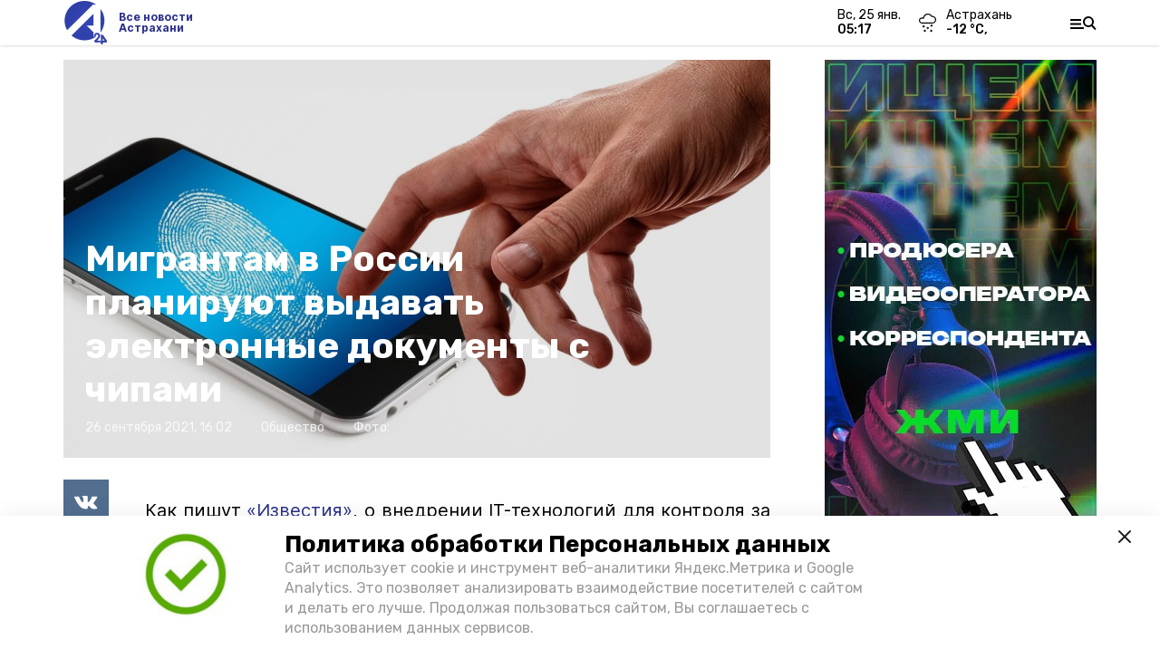

--- FILE ---
content_type: text/html; charset=utf-8
request_url: https://a24.press/news/society/2021-09-26/migrantam-v-rossii-planiruyut-vydavat-elektronnye-dokumenty-s-chipami-6324
body_size: 14809
content:
<!DOCTYPE html><html lang="ru" translate="no"><head><link rel="preconnect" href="https://fonts.googleapis.com"/><script>window.yaContextCb = window.yaContextCb || []</script><script src="https://yandex.ru/ads/system/context.js" async=""></script><script async="" src="https://culturaltracking.ru/static/js/spxl.js?pixelId=27781" data-pixel-id="27781"></script><link rel="preconnect" href="https://fonts.gstatic.com" crossorigin /><meta charSet="utf-8"/><script async="" src="https://jsn.24smi.net/smi.js"></script><script>(window.smiq = window.smiq || []).push();</script><link rel="icon" href="https://a24.press/attachments/ee3434bff1fb9d68a45a1012d0dd88fbeece492b/store/419ea1ac9744b25e70f10eec32816e482f37ebc35143385edb8346212e60/A24_LOGO_400x390_alfa+3.png" type="image/x-icon"/><style>:root {--active-color: #2B308B}</style><meta name="viewport" content="width=1250"/><meta name="yandex-verification" content="013e18235515e8fc"/><meta name="google-site-verification" content="vLi1beGPyMFFhFXgBMCG782MTdpgdOnLBHuQ78bvX-w"/><meta property="og:url" content="https://a24.press/news/society/2021-09-26/migrantam-v-rossii-planiruyut-vydavat-elektronnye-dokumenty-s-chipami-6324"/><meta property="og:type" content="article"/><title>Мигрантам в России планируют выдавать электронные документы с чипами</title><meta property="og:title" content="Мигрантам в России планируют выдавать электронные документы с чипами"/><meta property="og:description" content="Как пишут «Известия», о внедрении IT-технологий для контроля за мигрантами на территории Российской Федерации рассказали в пресс-центре МВД РФ. В ведомстве утверждают, что проект закона, регламентирующего таким образом контроль за въездом и "/><meta name="description" content="Как пишут «Известия», о внедрении IT-технологий для контроля за мигрантами на территории Российской Федерации рассказали в пресс-центре МВД РФ. В ведомстве утверждают, что проект закона, регламентирующего таким образом контроль за въездом и "/><meta name="keywords" content="Новость, Астрахань, событие"/><meta name="twitter:card" content="summary_large_image"/><meta name="twitter:image" content="https://a24.press/attachments/a1319bcbed850720286218da0331a0cf2fe657d6/store/crop/392/0/1134/638/800/0/0/0/d89007506ecfe7259575c0249ef78a7c90b0949289f2d22821f6b85dce41/d89007506ecfe7259575c0249ef78a7c90b0949289f2d22821f6b85dce41.jpeg.jpg"/><meta property="vk:image" content="/attachments/a1319bcbed850720286218da0331a0cf2fe657d6/store/crop/392/0/1134/638/800/0/0/0/d89007506ecfe7259575c0249ef78a7c90b0949289f2d22821f6b85dce41/d89007506ecfe7259575c0249ef78a7c90b0949289f2d22821f6b85dce41.jpeg.jpg"/><meta property="twitter:image" content="/attachments/a1319bcbed850720286218da0331a0cf2fe657d6/store/crop/392/0/1134/638/800/0/0/0/d89007506ecfe7259575c0249ef78a7c90b0949289f2d22821f6b85dce41/d89007506ecfe7259575c0249ef78a7c90b0949289f2d22821f6b85dce41.jpeg.jpg"/><meta property="og:image" content="/attachments/a1319bcbed850720286218da0331a0cf2fe657d6/store/crop/392/0/1134/638/800/0/0/0/d89007506ecfe7259575c0249ef78a7c90b0949289f2d22821f6b85dce41/d89007506ecfe7259575c0249ef78a7c90b0949289f2d22821f6b85dce41.jpeg.jpg"/><link rel="amphtml" href="https://a24.press/news/society/2021-09-26/migrantam-v-rossii-planiruyut-vydavat-elektronnye-dokumenty-s-chipami-6324?amp=1"/><meta name="next-head-count" content="21"/><link rel="preload" href="/_next/static/css/4b6376330bc50f27.css" as="style"/><link rel="stylesheet" href="/_next/static/css/4b6376330bc50f27.css" data-n-g=""/><link rel="preload" href="/_next/static/css/03eed546a6aa2a89.css" as="style"/><link rel="stylesheet" href="/_next/static/css/03eed546a6aa2a89.css" data-n-p=""/><noscript data-n-css=""></noscript><script defer="" nomodule="" src="/_next/static/chunks/polyfills-5cd94c89d3acac5f.js"></script><script defer="" src="/_next/static/chunks/6494.ca74cae10c649906.js"></script><script defer="" src="/_next/static/chunks/4560.483ac5e5e7f51239.js"></script><script src="/_next/static/chunks/webpack-a5634ba0020ff3a6.js" defer=""></script><script src="/_next/static/chunks/framework-568b840ecff66744.js" defer=""></script><script src="/_next/static/chunks/main-79e221c716d73cbb.js" defer=""></script><script src="/_next/static/chunks/pages/_app-5adc0a318796328b.js" defer=""></script><script src="/_next/static/chunks/4570-86dd33660d1960e9.js" defer=""></script><script src="/_next/static/chunks/1049-0f3a5b42d3b140dc.js" defer=""></script><script src="/_next/static/chunks/5739-105e72a782c96edb.js" defer=""></script><script src="/_next/static/chunks/pages/news/%5Brubric%5D/%5Bdate%5D/%5Bslug%5D-8631afa26495e74e.js" defer=""></script><script src="/_next/static/jtUTjpsiZG7VWTfDoGVZs/_buildManifest.js" defer=""></script><script src="/_next/static/jtUTjpsiZG7VWTfDoGVZs/_ssgManifest.js" defer=""></script><script src="/_next/static/jtUTjpsiZG7VWTfDoGVZs/_middlewareManifest.js" defer=""></script><style data-href="https://fonts.googleapis.com/css2?family=Inter:wght@400;600;700&family=Rubik:wght@400;500;700&family=Manrope:wght@300;700;800&family=Raleway:wght@800;900&family=Inter:wght@300;600&family=Montserrat:wght@600;900&display=swap">@font-face{font-family:'Inter';font-style:normal;font-weight:300;font-display:swap;src:url(https://fonts.gstatic.com/s/inter/v12/UcCO3FwrK3iLTeHuS_fvQtMwCp50KnMw2boKoduKmMEVuOKfMZs.woff) format('woff')}@font-face{font-family:'Inter';font-style:normal;font-weight:400;font-display:swap;src:url(https://fonts.gstatic.com/s/inter/v12/UcCO3FwrK3iLTeHuS_fvQtMwCp50KnMw2boKoduKmMEVuLyfMZs.woff) format('woff')}@font-face{font-family:'Inter';font-style:normal;font-weight:600;font-display:swap;src:url(https://fonts.gstatic.com/s/inter/v12/UcCO3FwrK3iLTeHuS_fvQtMwCp50KnMw2boKoduKmMEVuGKYMZs.woff) format('woff')}@font-face{font-family:'Inter';font-style:normal;font-weight:700;font-display:swap;src:url(https://fonts.gstatic.com/s/inter/v12/UcCO3FwrK3iLTeHuS_fvQtMwCp50KnMw2boKoduKmMEVuFuYMZs.woff) format('woff')}@font-face{font-family:'Manrope';font-style:normal;font-weight:300;font-display:swap;src:url(https://fonts.gstatic.com/s/manrope/v13/xn7_YHE41ni1AdIRqAuZuw1Bx9mbZk6jFO_G.woff) format('woff')}@font-face{font-family:'Manrope';font-style:normal;font-weight:700;font-display:swap;src:url(https://fonts.gstatic.com/s/manrope/v13/xn7_YHE41ni1AdIRqAuZuw1Bx9mbZk4aE-_G.woff) format('woff')}@font-face{font-family:'Manrope';font-style:normal;font-weight:800;font-display:swap;src:url(https://fonts.gstatic.com/s/manrope/v13/xn7_YHE41ni1AdIRqAuZuw1Bx9mbZk59E-_G.woff) format('woff')}@font-face{font-family:'Montserrat';font-style:normal;font-weight:600;font-display:swap;src:url(https://fonts.gstatic.com/s/montserrat/v25/JTUHjIg1_i6t8kCHKm4532VJOt5-QNFgpCu170w9.woff) format('woff')}@font-face{font-family:'Montserrat';font-style:normal;font-weight:900;font-display:swap;src:url(https://fonts.gstatic.com/s/montserrat/v25/JTUHjIg1_i6t8kCHKm4532VJOt5-QNFgpCvC70w9.woff) format('woff')}@font-face{font-family:'Raleway';font-style:normal;font-weight:800;font-display:swap;src:url(https://fonts.gstatic.com/s/raleway/v28/1Ptxg8zYS_SKggPN4iEgvnHyvveLxVtapYCM.woff) format('woff')}@font-face{font-family:'Raleway';font-style:normal;font-weight:900;font-display:swap;src:url(https://fonts.gstatic.com/s/raleway/v28/1Ptxg8zYS_SKggPN4iEgvnHyvveLxVtzpYCM.woff) format('woff')}@font-face{font-family:'Rubik';font-style:normal;font-weight:400;font-display:swap;src:url(https://fonts.gstatic.com/s/rubik/v26/iJWZBXyIfDnIV5PNhY1KTN7Z-Yh-B4i1Uw.woff) format('woff')}@font-face{font-family:'Rubik';font-style:normal;font-weight:500;font-display:swap;src:url(https://fonts.gstatic.com/s/rubik/v26/iJWZBXyIfDnIV5PNhY1KTN7Z-Yh-NYi1Uw.woff) format('woff')}@font-face{font-family:'Rubik';font-style:normal;font-weight:700;font-display:swap;src:url(https://fonts.gstatic.com/s/rubik/v26/iJWZBXyIfDnIV5PNhY1KTN7Z-Yh-4I-1Uw.woff) format('woff')}@font-face{font-family:'Inter';font-style:normal;font-weight:300;font-display:swap;src:url(https://fonts.gstatic.com/s/inter/v12/UcC73FwrK3iLTeHuS_fvQtMwCp50KnMa2JL7W0Q5n-wU.woff2) format('woff2');unicode-range:U+0460-052F,U+1C80-1C88,U+20B4,U+2DE0-2DFF,U+A640-A69F,U+FE2E-FE2F}@font-face{font-family:'Inter';font-style:normal;font-weight:300;font-display:swap;src:url(https://fonts.gstatic.com/s/inter/v12/UcC73FwrK3iLTeHuS_fvQtMwCp50KnMa0ZL7W0Q5n-wU.woff2) format('woff2');unicode-range:U+0301,U+0400-045F,U+0490-0491,U+04B0-04B1,U+2116}@font-face{font-family:'Inter';font-style:normal;font-weight:300;font-display:swap;src:url(https://fonts.gstatic.com/s/inter/v12/UcC73FwrK3iLTeHuS_fvQtMwCp50KnMa2ZL7W0Q5n-wU.woff2) format('woff2');unicode-range:U+1F00-1FFF}@font-face{font-family:'Inter';font-style:normal;font-weight:300;font-display:swap;src:url(https://fonts.gstatic.com/s/inter/v12/UcC73FwrK3iLTeHuS_fvQtMwCp50KnMa1pL7W0Q5n-wU.woff2) format('woff2');unicode-range:U+0370-03FF}@font-face{font-family:'Inter';font-style:normal;font-weight:300;font-display:swap;src:url(https://fonts.gstatic.com/s/inter/v12/UcC73FwrK3iLTeHuS_fvQtMwCp50KnMa2pL7W0Q5n-wU.woff2) format('woff2');unicode-range:U+0102-0103,U+0110-0111,U+0128-0129,U+0168-0169,U+01A0-01A1,U+01AF-01B0,U+1EA0-1EF9,U+20AB}@font-face{font-family:'Inter';font-style:normal;font-weight:300;font-display:swap;src:url(https://fonts.gstatic.com/s/inter/v12/UcC73FwrK3iLTeHuS_fvQtMwCp50KnMa25L7W0Q5n-wU.woff2) format('woff2');unicode-range:U+0100-02AF,U+1E00-1EFF,U+2020,U+20A0-20AB,U+20AD-20CF,U+2113,U+2C60-2C7F,U+A720-A7FF}@font-face{font-family:'Inter';font-style:normal;font-weight:300;font-display:swap;src:url(https://fonts.gstatic.com/s/inter/v12/UcC73FwrK3iLTeHuS_fvQtMwCp50KnMa1ZL7W0Q5nw.woff2) format('woff2');unicode-range:U+0000-00FF,U+0131,U+0152-0153,U+02BB-02BC,U+02C6,U+02DA,U+02DC,U+2000-206F,U+2074,U+20AC,U+2122,U+2191,U+2193,U+2212,U+2215,U+FEFF,U+FFFD}@font-face{font-family:'Inter';font-style:normal;font-weight:400;font-display:swap;src:url(https://fonts.gstatic.com/s/inter/v12/UcC73FwrK3iLTeHuS_fvQtMwCp50KnMa2JL7W0Q5n-wU.woff2) format('woff2');unicode-range:U+0460-052F,U+1C80-1C88,U+20B4,U+2DE0-2DFF,U+A640-A69F,U+FE2E-FE2F}@font-face{font-family:'Inter';font-style:normal;font-weight:400;font-display:swap;src:url(https://fonts.gstatic.com/s/inter/v12/UcC73FwrK3iLTeHuS_fvQtMwCp50KnMa0ZL7W0Q5n-wU.woff2) format('woff2');unicode-range:U+0301,U+0400-045F,U+0490-0491,U+04B0-04B1,U+2116}@font-face{font-family:'Inter';font-style:normal;font-weight:400;font-display:swap;src:url(https://fonts.gstatic.com/s/inter/v12/UcC73FwrK3iLTeHuS_fvQtMwCp50KnMa2ZL7W0Q5n-wU.woff2) format('woff2');unicode-range:U+1F00-1FFF}@font-face{font-family:'Inter';font-style:normal;font-weight:400;font-display:swap;src:url(https://fonts.gstatic.com/s/inter/v12/UcC73FwrK3iLTeHuS_fvQtMwCp50KnMa1pL7W0Q5n-wU.woff2) format('woff2');unicode-range:U+0370-03FF}@font-face{font-family:'Inter';font-style:normal;font-weight:400;font-display:swap;src:url(https://fonts.gstatic.com/s/inter/v12/UcC73FwrK3iLTeHuS_fvQtMwCp50KnMa2pL7W0Q5n-wU.woff2) format('woff2');unicode-range:U+0102-0103,U+0110-0111,U+0128-0129,U+0168-0169,U+01A0-01A1,U+01AF-01B0,U+1EA0-1EF9,U+20AB}@font-face{font-family:'Inter';font-style:normal;font-weight:400;font-display:swap;src:url(https://fonts.gstatic.com/s/inter/v12/UcC73FwrK3iLTeHuS_fvQtMwCp50KnMa25L7W0Q5n-wU.woff2) format('woff2');unicode-range:U+0100-02AF,U+1E00-1EFF,U+2020,U+20A0-20AB,U+20AD-20CF,U+2113,U+2C60-2C7F,U+A720-A7FF}@font-face{font-family:'Inter';font-style:normal;font-weight:400;font-display:swap;src:url(https://fonts.gstatic.com/s/inter/v12/UcC73FwrK3iLTeHuS_fvQtMwCp50KnMa1ZL7W0Q5nw.woff2) format('woff2');unicode-range:U+0000-00FF,U+0131,U+0152-0153,U+02BB-02BC,U+02C6,U+02DA,U+02DC,U+2000-206F,U+2074,U+20AC,U+2122,U+2191,U+2193,U+2212,U+2215,U+FEFF,U+FFFD}@font-face{font-family:'Inter';font-style:normal;font-weight:600;font-display:swap;src:url(https://fonts.gstatic.com/s/inter/v12/UcC73FwrK3iLTeHuS_fvQtMwCp50KnMa2JL7W0Q5n-wU.woff2) format('woff2');unicode-range:U+0460-052F,U+1C80-1C88,U+20B4,U+2DE0-2DFF,U+A640-A69F,U+FE2E-FE2F}@font-face{font-family:'Inter';font-style:normal;font-weight:600;font-display:swap;src:url(https://fonts.gstatic.com/s/inter/v12/UcC73FwrK3iLTeHuS_fvQtMwCp50KnMa0ZL7W0Q5n-wU.woff2) format('woff2');unicode-range:U+0301,U+0400-045F,U+0490-0491,U+04B0-04B1,U+2116}@font-face{font-family:'Inter';font-style:normal;font-weight:600;font-display:swap;src:url(https://fonts.gstatic.com/s/inter/v12/UcC73FwrK3iLTeHuS_fvQtMwCp50KnMa2ZL7W0Q5n-wU.woff2) format('woff2');unicode-range:U+1F00-1FFF}@font-face{font-family:'Inter';font-style:normal;font-weight:600;font-display:swap;src:url(https://fonts.gstatic.com/s/inter/v12/UcC73FwrK3iLTeHuS_fvQtMwCp50KnMa1pL7W0Q5n-wU.woff2) format('woff2');unicode-range:U+0370-03FF}@font-face{font-family:'Inter';font-style:normal;font-weight:600;font-display:swap;src:url(https://fonts.gstatic.com/s/inter/v12/UcC73FwrK3iLTeHuS_fvQtMwCp50KnMa2pL7W0Q5n-wU.woff2) format('woff2');unicode-range:U+0102-0103,U+0110-0111,U+0128-0129,U+0168-0169,U+01A0-01A1,U+01AF-01B0,U+1EA0-1EF9,U+20AB}@font-face{font-family:'Inter';font-style:normal;font-weight:600;font-display:swap;src:url(https://fonts.gstatic.com/s/inter/v12/UcC73FwrK3iLTeHuS_fvQtMwCp50KnMa25L7W0Q5n-wU.woff2) format('woff2');unicode-range:U+0100-02AF,U+1E00-1EFF,U+2020,U+20A0-20AB,U+20AD-20CF,U+2113,U+2C60-2C7F,U+A720-A7FF}@font-face{font-family:'Inter';font-style:normal;font-weight:600;font-display:swap;src:url(https://fonts.gstatic.com/s/inter/v12/UcC73FwrK3iLTeHuS_fvQtMwCp50KnMa1ZL7W0Q5nw.woff2) format('woff2');unicode-range:U+0000-00FF,U+0131,U+0152-0153,U+02BB-02BC,U+02C6,U+02DA,U+02DC,U+2000-206F,U+2074,U+20AC,U+2122,U+2191,U+2193,U+2212,U+2215,U+FEFF,U+FFFD}@font-face{font-family:'Inter';font-style:normal;font-weight:700;font-display:swap;src:url(https://fonts.gstatic.com/s/inter/v12/UcC73FwrK3iLTeHuS_fvQtMwCp50KnMa2JL7W0Q5n-wU.woff2) format('woff2');unicode-range:U+0460-052F,U+1C80-1C88,U+20B4,U+2DE0-2DFF,U+A640-A69F,U+FE2E-FE2F}@font-face{font-family:'Inter';font-style:normal;font-weight:700;font-display:swap;src:url(https://fonts.gstatic.com/s/inter/v12/UcC73FwrK3iLTeHuS_fvQtMwCp50KnMa0ZL7W0Q5n-wU.woff2) format('woff2');unicode-range:U+0301,U+0400-045F,U+0490-0491,U+04B0-04B1,U+2116}@font-face{font-family:'Inter';font-style:normal;font-weight:700;font-display:swap;src:url(https://fonts.gstatic.com/s/inter/v12/UcC73FwrK3iLTeHuS_fvQtMwCp50KnMa2ZL7W0Q5n-wU.woff2) format('woff2');unicode-range:U+1F00-1FFF}@font-face{font-family:'Inter';font-style:normal;font-weight:700;font-display:swap;src:url(https://fonts.gstatic.com/s/inter/v12/UcC73FwrK3iLTeHuS_fvQtMwCp50KnMa1pL7W0Q5n-wU.woff2) format('woff2');unicode-range:U+0370-03FF}@font-face{font-family:'Inter';font-style:normal;font-weight:700;font-display:swap;src:url(https://fonts.gstatic.com/s/inter/v12/UcC73FwrK3iLTeHuS_fvQtMwCp50KnMa2pL7W0Q5n-wU.woff2) format('woff2');unicode-range:U+0102-0103,U+0110-0111,U+0128-0129,U+0168-0169,U+01A0-01A1,U+01AF-01B0,U+1EA0-1EF9,U+20AB}@font-face{font-family:'Inter';font-style:normal;font-weight:700;font-display:swap;src:url(https://fonts.gstatic.com/s/inter/v12/UcC73FwrK3iLTeHuS_fvQtMwCp50KnMa25L7W0Q5n-wU.woff2) format('woff2');unicode-range:U+0100-02AF,U+1E00-1EFF,U+2020,U+20A0-20AB,U+20AD-20CF,U+2113,U+2C60-2C7F,U+A720-A7FF}@font-face{font-family:'Inter';font-style:normal;font-weight:700;font-display:swap;src:url(https://fonts.gstatic.com/s/inter/v12/UcC73FwrK3iLTeHuS_fvQtMwCp50KnMa1ZL7W0Q5nw.woff2) format('woff2');unicode-range:U+0000-00FF,U+0131,U+0152-0153,U+02BB-02BC,U+02C6,U+02DA,U+02DC,U+2000-206F,U+2074,U+20AC,U+2122,U+2191,U+2193,U+2212,U+2215,U+FEFF,U+FFFD}@font-face{font-family:'Manrope';font-style:normal;font-weight:300;font-display:swap;src:url(https://fonts.gstatic.com/s/manrope/v13/xn7gYHE41ni1AdIRggqxSvfedN62Zw.woff2) format('woff2');unicode-range:U+0460-052F,U+1C80-1C88,U+20B4,U+2DE0-2DFF,U+A640-A69F,U+FE2E-FE2F}@font-face{font-family:'Manrope';font-style:normal;font-weight:300;font-display:swap;src:url(https://fonts.gstatic.com/s/manrope/v13/xn7gYHE41ni1AdIRggOxSvfedN62Zw.woff2) format('woff2');unicode-range:U+0301,U+0400-045F,U+0490-0491,U+04B0-04B1,U+2116}@font-face{font-family:'Manrope';font-style:normal;font-weight:300;font-display:swap;src:url(https://fonts.gstatic.com/s/manrope/v13/xn7gYHE41ni1AdIRggSxSvfedN62Zw.woff2) format('woff2');unicode-range:U+0370-03FF}@font-face{font-family:'Manrope';font-style:normal;font-weight:300;font-display:swap;src:url(https://fonts.gstatic.com/s/manrope/v13/xn7gYHE41ni1AdIRggixSvfedN62Zw.woff2) format('woff2');unicode-range:U+0102-0103,U+0110-0111,U+0128-0129,U+0168-0169,U+01A0-01A1,U+01AF-01B0,U+1EA0-1EF9,U+20AB}@font-face{font-family:'Manrope';font-style:normal;font-weight:300;font-display:swap;src:url(https://fonts.gstatic.com/s/manrope/v13/xn7gYHE41ni1AdIRggmxSvfedN62Zw.woff2) format('woff2');unicode-range:U+0100-02AF,U+1E00-1EFF,U+2020,U+20A0-20AB,U+20AD-20CF,U+2113,U+2C60-2C7F,U+A720-A7FF}@font-face{font-family:'Manrope';font-style:normal;font-weight:300;font-display:swap;src:url(https://fonts.gstatic.com/s/manrope/v13/xn7gYHE41ni1AdIRggexSvfedN4.woff2) format('woff2');unicode-range:U+0000-00FF,U+0131,U+0152-0153,U+02BB-02BC,U+02C6,U+02DA,U+02DC,U+2000-206F,U+2074,U+20AC,U+2122,U+2191,U+2193,U+2212,U+2215,U+FEFF,U+FFFD}@font-face{font-family:'Manrope';font-style:normal;font-weight:700;font-display:swap;src:url(https://fonts.gstatic.com/s/manrope/v13/xn7gYHE41ni1AdIRggqxSvfedN62Zw.woff2) format('woff2');unicode-range:U+0460-052F,U+1C80-1C88,U+20B4,U+2DE0-2DFF,U+A640-A69F,U+FE2E-FE2F}@font-face{font-family:'Manrope';font-style:normal;font-weight:700;font-display:swap;src:url(https://fonts.gstatic.com/s/manrope/v13/xn7gYHE41ni1AdIRggOxSvfedN62Zw.woff2) format('woff2');unicode-range:U+0301,U+0400-045F,U+0490-0491,U+04B0-04B1,U+2116}@font-face{font-family:'Manrope';font-style:normal;font-weight:700;font-display:swap;src:url(https://fonts.gstatic.com/s/manrope/v13/xn7gYHE41ni1AdIRggSxSvfedN62Zw.woff2) format('woff2');unicode-range:U+0370-03FF}@font-face{font-family:'Manrope';font-style:normal;font-weight:700;font-display:swap;src:url(https://fonts.gstatic.com/s/manrope/v13/xn7gYHE41ni1AdIRggixSvfedN62Zw.woff2) format('woff2');unicode-range:U+0102-0103,U+0110-0111,U+0128-0129,U+0168-0169,U+01A0-01A1,U+01AF-01B0,U+1EA0-1EF9,U+20AB}@font-face{font-family:'Manrope';font-style:normal;font-weight:700;font-display:swap;src:url(https://fonts.gstatic.com/s/manrope/v13/xn7gYHE41ni1AdIRggmxSvfedN62Zw.woff2) format('woff2');unicode-range:U+0100-02AF,U+1E00-1EFF,U+2020,U+20A0-20AB,U+20AD-20CF,U+2113,U+2C60-2C7F,U+A720-A7FF}@font-face{font-family:'Manrope';font-style:normal;font-weight:700;font-display:swap;src:url(https://fonts.gstatic.com/s/manrope/v13/xn7gYHE41ni1AdIRggexSvfedN4.woff2) format('woff2');unicode-range:U+0000-00FF,U+0131,U+0152-0153,U+02BB-02BC,U+02C6,U+02DA,U+02DC,U+2000-206F,U+2074,U+20AC,U+2122,U+2191,U+2193,U+2212,U+2215,U+FEFF,U+FFFD}@font-face{font-family:'Manrope';font-style:normal;font-weight:800;font-display:swap;src:url(https://fonts.gstatic.com/s/manrope/v13/xn7gYHE41ni1AdIRggqxSvfedN62Zw.woff2) format('woff2');unicode-range:U+0460-052F,U+1C80-1C88,U+20B4,U+2DE0-2DFF,U+A640-A69F,U+FE2E-FE2F}@font-face{font-family:'Manrope';font-style:normal;font-weight:800;font-display:swap;src:url(https://fonts.gstatic.com/s/manrope/v13/xn7gYHE41ni1AdIRggOxSvfedN62Zw.woff2) format('woff2');unicode-range:U+0301,U+0400-045F,U+0490-0491,U+04B0-04B1,U+2116}@font-face{font-family:'Manrope';font-style:normal;font-weight:800;font-display:swap;src:url(https://fonts.gstatic.com/s/manrope/v13/xn7gYHE41ni1AdIRggSxSvfedN62Zw.woff2) format('woff2');unicode-range:U+0370-03FF}@font-face{font-family:'Manrope';font-style:normal;font-weight:800;font-display:swap;src:url(https://fonts.gstatic.com/s/manrope/v13/xn7gYHE41ni1AdIRggixSvfedN62Zw.woff2) format('woff2');unicode-range:U+0102-0103,U+0110-0111,U+0128-0129,U+0168-0169,U+01A0-01A1,U+01AF-01B0,U+1EA0-1EF9,U+20AB}@font-face{font-family:'Manrope';font-style:normal;font-weight:800;font-display:swap;src:url(https://fonts.gstatic.com/s/manrope/v13/xn7gYHE41ni1AdIRggmxSvfedN62Zw.woff2) format('woff2');unicode-range:U+0100-02AF,U+1E00-1EFF,U+2020,U+20A0-20AB,U+20AD-20CF,U+2113,U+2C60-2C7F,U+A720-A7FF}@font-face{font-family:'Manrope';font-style:normal;font-weight:800;font-display:swap;src:url(https://fonts.gstatic.com/s/manrope/v13/xn7gYHE41ni1AdIRggexSvfedN4.woff2) format('woff2');unicode-range:U+0000-00FF,U+0131,U+0152-0153,U+02BB-02BC,U+02C6,U+02DA,U+02DC,U+2000-206F,U+2074,U+20AC,U+2122,U+2191,U+2193,U+2212,U+2215,U+FEFF,U+FFFD}@font-face{font-family:'Montserrat';font-style:normal;font-weight:600;font-display:swap;src:url(https://fonts.gstatic.com/s/montserrat/v25/JTUSjIg1_i6t8kCHKm459WRhyyTh89ZNpQ.woff2) format('woff2');unicode-range:U+0460-052F,U+1C80-1C88,U+20B4,U+2DE0-2DFF,U+A640-A69F,U+FE2E-FE2F}@font-face{font-family:'Montserrat';font-style:normal;font-weight:600;font-display:swap;src:url(https://fonts.gstatic.com/s/montserrat/v25/JTUSjIg1_i6t8kCHKm459W1hyyTh89ZNpQ.woff2) format('woff2');unicode-range:U+0301,U+0400-045F,U+0490-0491,U+04B0-04B1,U+2116}@font-face{font-family:'Montserrat';font-style:normal;font-weight:600;font-display:swap;src:url(https://fonts.gstatic.com/s/montserrat/v25/JTUSjIg1_i6t8kCHKm459WZhyyTh89ZNpQ.woff2) format('woff2');unicode-range:U+0102-0103,U+0110-0111,U+0128-0129,U+0168-0169,U+01A0-01A1,U+01AF-01B0,U+1EA0-1EF9,U+20AB}@font-face{font-family:'Montserrat';font-style:normal;font-weight:600;font-display:swap;src:url(https://fonts.gstatic.com/s/montserrat/v25/JTUSjIg1_i6t8kCHKm459WdhyyTh89ZNpQ.woff2) format('woff2');unicode-range:U+0100-02AF,U+1E00-1EFF,U+2020,U+20A0-20AB,U+20AD-20CF,U+2113,U+2C60-2C7F,U+A720-A7FF}@font-face{font-family:'Montserrat';font-style:normal;font-weight:600;font-display:swap;src:url(https://fonts.gstatic.com/s/montserrat/v25/JTUSjIg1_i6t8kCHKm459WlhyyTh89Y.woff2) format('woff2');unicode-range:U+0000-00FF,U+0131,U+0152-0153,U+02BB-02BC,U+02C6,U+02DA,U+02DC,U+2000-206F,U+2074,U+20AC,U+2122,U+2191,U+2193,U+2212,U+2215,U+FEFF,U+FFFD}@font-face{font-family:'Montserrat';font-style:normal;font-weight:900;font-display:swap;src:url(https://fonts.gstatic.com/s/montserrat/v25/JTUSjIg1_i6t8kCHKm459WRhyyTh89ZNpQ.woff2) format('woff2');unicode-range:U+0460-052F,U+1C80-1C88,U+20B4,U+2DE0-2DFF,U+A640-A69F,U+FE2E-FE2F}@font-face{font-family:'Montserrat';font-style:normal;font-weight:900;font-display:swap;src:url(https://fonts.gstatic.com/s/montserrat/v25/JTUSjIg1_i6t8kCHKm459W1hyyTh89ZNpQ.woff2) format('woff2');unicode-range:U+0301,U+0400-045F,U+0490-0491,U+04B0-04B1,U+2116}@font-face{font-family:'Montserrat';font-style:normal;font-weight:900;font-display:swap;src:url(https://fonts.gstatic.com/s/montserrat/v25/JTUSjIg1_i6t8kCHKm459WZhyyTh89ZNpQ.woff2) format('woff2');unicode-range:U+0102-0103,U+0110-0111,U+0128-0129,U+0168-0169,U+01A0-01A1,U+01AF-01B0,U+1EA0-1EF9,U+20AB}@font-face{font-family:'Montserrat';font-style:normal;font-weight:900;font-display:swap;src:url(https://fonts.gstatic.com/s/montserrat/v25/JTUSjIg1_i6t8kCHKm459WdhyyTh89ZNpQ.woff2) format('woff2');unicode-range:U+0100-02AF,U+1E00-1EFF,U+2020,U+20A0-20AB,U+20AD-20CF,U+2113,U+2C60-2C7F,U+A720-A7FF}@font-face{font-family:'Montserrat';font-style:normal;font-weight:900;font-display:swap;src:url(https://fonts.gstatic.com/s/montserrat/v25/JTUSjIg1_i6t8kCHKm459WlhyyTh89Y.woff2) format('woff2');unicode-range:U+0000-00FF,U+0131,U+0152-0153,U+02BB-02BC,U+02C6,U+02DA,U+02DC,U+2000-206F,U+2074,U+20AC,U+2122,U+2191,U+2193,U+2212,U+2215,U+FEFF,U+FFFD}@font-face{font-family:'Raleway';font-style:normal;font-weight:800;font-display:swap;src:url(https://fonts.gstatic.com/s/raleway/v28/1Ptug8zYS_SKggPNyCAIT4ttDfCmxA.woff2) format('woff2');unicode-range:U+0460-052F,U+1C80-1C88,U+20B4,U+2DE0-2DFF,U+A640-A69F,U+FE2E-FE2F}@font-face{font-family:'Raleway';font-style:normal;font-weight:800;font-display:swap;src:url(https://fonts.gstatic.com/s/raleway/v28/1Ptug8zYS_SKggPNyCkIT4ttDfCmxA.woff2) format('woff2');unicode-range:U+0301,U+0400-045F,U+0490-0491,U+04B0-04B1,U+2116}@font-face{font-family:'Raleway';font-style:normal;font-weight:800;font-display:swap;src:url(https://fonts.gstatic.com/s/raleway/v28/1Ptug8zYS_SKggPNyCIIT4ttDfCmxA.woff2) format('woff2');unicode-range:U+0102-0103,U+0110-0111,U+0128-0129,U+0168-0169,U+01A0-01A1,U+01AF-01B0,U+1EA0-1EF9,U+20AB}@font-face{font-family:'Raleway';font-style:normal;font-weight:800;font-display:swap;src:url(https://fonts.gstatic.com/s/raleway/v28/1Ptug8zYS_SKggPNyCMIT4ttDfCmxA.woff2) format('woff2');unicode-range:U+0100-02AF,U+1E00-1EFF,U+2020,U+20A0-20AB,U+20AD-20CF,U+2113,U+2C60-2C7F,U+A720-A7FF}@font-face{font-family:'Raleway';font-style:normal;font-weight:800;font-display:swap;src:url(https://fonts.gstatic.com/s/raleway/v28/1Ptug8zYS_SKggPNyC0IT4ttDfA.woff2) format('woff2');unicode-range:U+0000-00FF,U+0131,U+0152-0153,U+02BB-02BC,U+02C6,U+02DA,U+02DC,U+2000-206F,U+2074,U+20AC,U+2122,U+2191,U+2193,U+2212,U+2215,U+FEFF,U+FFFD}@font-face{font-family:'Raleway';font-style:normal;font-weight:900;font-display:swap;src:url(https://fonts.gstatic.com/s/raleway/v28/1Ptug8zYS_SKggPNyCAIT4ttDfCmxA.woff2) format('woff2');unicode-range:U+0460-052F,U+1C80-1C88,U+20B4,U+2DE0-2DFF,U+A640-A69F,U+FE2E-FE2F}@font-face{font-family:'Raleway';font-style:normal;font-weight:900;font-display:swap;src:url(https://fonts.gstatic.com/s/raleway/v28/1Ptug8zYS_SKggPNyCkIT4ttDfCmxA.woff2) format('woff2');unicode-range:U+0301,U+0400-045F,U+0490-0491,U+04B0-04B1,U+2116}@font-face{font-family:'Raleway';font-style:normal;font-weight:900;font-display:swap;src:url(https://fonts.gstatic.com/s/raleway/v28/1Ptug8zYS_SKggPNyCIIT4ttDfCmxA.woff2) format('woff2');unicode-range:U+0102-0103,U+0110-0111,U+0128-0129,U+0168-0169,U+01A0-01A1,U+01AF-01B0,U+1EA0-1EF9,U+20AB}@font-face{font-family:'Raleway';font-style:normal;font-weight:900;font-display:swap;src:url(https://fonts.gstatic.com/s/raleway/v28/1Ptug8zYS_SKggPNyCMIT4ttDfCmxA.woff2) format('woff2');unicode-range:U+0100-02AF,U+1E00-1EFF,U+2020,U+20A0-20AB,U+20AD-20CF,U+2113,U+2C60-2C7F,U+A720-A7FF}@font-face{font-family:'Raleway';font-style:normal;font-weight:900;font-display:swap;src:url(https://fonts.gstatic.com/s/raleway/v28/1Ptug8zYS_SKggPNyC0IT4ttDfA.woff2) format('woff2');unicode-range:U+0000-00FF,U+0131,U+0152-0153,U+02BB-02BC,U+02C6,U+02DA,U+02DC,U+2000-206F,U+2074,U+20AC,U+2122,U+2191,U+2193,U+2212,U+2215,U+FEFF,U+FFFD}@font-face{font-family:'Rubik';font-style:normal;font-weight:400;font-display:swap;src:url(https://fonts.gstatic.com/s/rubik/v26/iJWKBXyIfDnIV7nMrXyw023e1Ik.woff2) format('woff2');unicode-range:U+0460-052F,U+1C80-1C88,U+20B4,U+2DE0-2DFF,U+A640-A69F,U+FE2E-FE2F}@font-face{font-family:'Rubik';font-style:normal;font-weight:400;font-display:swap;src:url(https://fonts.gstatic.com/s/rubik/v26/iJWKBXyIfDnIV7nFrXyw023e1Ik.woff2) format('woff2');unicode-range:U+0301,U+0400-045F,U+0490-0491,U+04B0-04B1,U+2116}@font-face{font-family:'Rubik';font-style:normal;font-weight:400;font-display:swap;src:url(https://fonts.gstatic.com/s/rubik/v26/iJWKBXyIfDnIV7nDrXyw023e1Ik.woff2) format('woff2');unicode-range:U+0590-05FF,U+200C-2010,U+20AA,U+25CC,U+FB1D-FB4F}@font-face{font-family:'Rubik';font-style:normal;font-weight:400;font-display:swap;src:url(https://fonts.gstatic.com/s/rubik/v26/iJWKBXyIfDnIV7nPrXyw023e1Ik.woff2) format('woff2');unicode-range:U+0100-02AF,U+1E00-1EFF,U+2020,U+20A0-20AB,U+20AD-20CF,U+2113,U+2C60-2C7F,U+A720-A7FF}@font-face{font-family:'Rubik';font-style:normal;font-weight:400;font-display:swap;src:url(https://fonts.gstatic.com/s/rubik/v26/iJWKBXyIfDnIV7nBrXyw023e.woff2) format('woff2');unicode-range:U+0000-00FF,U+0131,U+0152-0153,U+02BB-02BC,U+02C6,U+02DA,U+02DC,U+2000-206F,U+2074,U+20AC,U+2122,U+2191,U+2193,U+2212,U+2215,U+FEFF,U+FFFD}@font-face{font-family:'Rubik';font-style:normal;font-weight:500;font-display:swap;src:url(https://fonts.gstatic.com/s/rubik/v26/iJWKBXyIfDnIV7nMrXyw023e1Ik.woff2) format('woff2');unicode-range:U+0460-052F,U+1C80-1C88,U+20B4,U+2DE0-2DFF,U+A640-A69F,U+FE2E-FE2F}@font-face{font-family:'Rubik';font-style:normal;font-weight:500;font-display:swap;src:url(https://fonts.gstatic.com/s/rubik/v26/iJWKBXyIfDnIV7nFrXyw023e1Ik.woff2) format('woff2');unicode-range:U+0301,U+0400-045F,U+0490-0491,U+04B0-04B1,U+2116}@font-face{font-family:'Rubik';font-style:normal;font-weight:500;font-display:swap;src:url(https://fonts.gstatic.com/s/rubik/v26/iJWKBXyIfDnIV7nDrXyw023e1Ik.woff2) format('woff2');unicode-range:U+0590-05FF,U+200C-2010,U+20AA,U+25CC,U+FB1D-FB4F}@font-face{font-family:'Rubik';font-style:normal;font-weight:500;font-display:swap;src:url(https://fonts.gstatic.com/s/rubik/v26/iJWKBXyIfDnIV7nPrXyw023e1Ik.woff2) format('woff2');unicode-range:U+0100-02AF,U+1E00-1EFF,U+2020,U+20A0-20AB,U+20AD-20CF,U+2113,U+2C60-2C7F,U+A720-A7FF}@font-face{font-family:'Rubik';font-style:normal;font-weight:500;font-display:swap;src:url(https://fonts.gstatic.com/s/rubik/v26/iJWKBXyIfDnIV7nBrXyw023e.woff2) format('woff2');unicode-range:U+0000-00FF,U+0131,U+0152-0153,U+02BB-02BC,U+02C6,U+02DA,U+02DC,U+2000-206F,U+2074,U+20AC,U+2122,U+2191,U+2193,U+2212,U+2215,U+FEFF,U+FFFD}@font-face{font-family:'Rubik';font-style:normal;font-weight:700;font-display:swap;src:url(https://fonts.gstatic.com/s/rubik/v26/iJWKBXyIfDnIV7nMrXyw023e1Ik.woff2) format('woff2');unicode-range:U+0460-052F,U+1C80-1C88,U+20B4,U+2DE0-2DFF,U+A640-A69F,U+FE2E-FE2F}@font-face{font-family:'Rubik';font-style:normal;font-weight:700;font-display:swap;src:url(https://fonts.gstatic.com/s/rubik/v26/iJWKBXyIfDnIV7nFrXyw023e1Ik.woff2) format('woff2');unicode-range:U+0301,U+0400-045F,U+0490-0491,U+04B0-04B1,U+2116}@font-face{font-family:'Rubik';font-style:normal;font-weight:700;font-display:swap;src:url(https://fonts.gstatic.com/s/rubik/v26/iJWKBXyIfDnIV7nDrXyw023e1Ik.woff2) format('woff2');unicode-range:U+0590-05FF,U+200C-2010,U+20AA,U+25CC,U+FB1D-FB4F}@font-face{font-family:'Rubik';font-style:normal;font-weight:700;font-display:swap;src:url(https://fonts.gstatic.com/s/rubik/v26/iJWKBXyIfDnIV7nPrXyw023e1Ik.woff2) format('woff2');unicode-range:U+0100-02AF,U+1E00-1EFF,U+2020,U+20A0-20AB,U+20AD-20CF,U+2113,U+2C60-2C7F,U+A720-A7FF}@font-face{font-family:'Rubik';font-style:normal;font-weight:700;font-display:swap;src:url(https://fonts.gstatic.com/s/rubik/v26/iJWKBXyIfDnIV7nBrXyw023e.woff2) format('woff2');unicode-range:U+0000-00FF,U+0131,U+0152-0153,U+02BB-02BC,U+02C6,U+02DA,U+02DC,U+2000-206F,U+2074,U+20AC,U+2122,U+2191,U+2193,U+2212,U+2215,U+FEFF,U+FFFD}</style></head><body data-desktop="1"><div id="__next"><div class="flex justify-center" data-slug="banner_1" data-provider="adfox"></div><div class="A24Topline_topline__Vyvzx"><div class="container A24Topline_toplineContainer__vHMoP"><div class="flex items-center"><a class="A24Topline_logo__WmSEI" href="/"><img src="https://a24.press/attachments/f2a99da2f9bf75b1ac98d0da816343cf3f11af6d/store/8a468f545f52cc51af0d6142a551367c88bbb64f124b1bbf144d256aa933/A24_LOGO_400x390_alfa+3.png" alt="Астрахань 24"/></a><a href="/"><div class="A24Topline_slogan__3_KnE" style="filter:">Все новости Астрахани</div></a></div><div class="flex items-center"><div class="text-black" style="filter:"><div class=""><div class="flex lg:mr-16 leading-tight text-sm"><div class="mr-5 "><div class="first-letter:capitalize">вс, 25 янв.</div><div class="font-medium">05:16</div></div><div class="WeatherWidget_icon__bSe7F" data-icon="snow"><div>Астрахань</div><div class="font-medium">-12<!-- --> °С, </div></div></div></div></div><button type="button" class="A24Topline_menuTrigger__c6yTN" style="background:black"></button></div></div></div><div class="Layout_layout__sE9jW"><button class="fixed right-4 bottom-4 text-white bg-active font-medium text-lg py-2 px-4" style="z-index:2">Лента новостей</button><div id="matter-0"><section class="cols"><div><div class="TopImage_top__VrxMK"><div class="TopImage_imgContainer__Za_2P"><div><div style="filter:brightness(90%)" class="relative bg-gray-100 overflow-hidden h-0 pb-[56.25%]"><img src="/attachments/a1319bcbed850720286218da0331a0cf2fe657d6/store/crop/392/0/1134/638/800/0/0/0/d89007506ecfe7259575c0249ef78a7c90b0949289f2d22821f6b85dce41/d89007506ecfe7259575c0249ef78a7c90b0949289f2d22821f6b85dce41.jpeg.jpg" alt="" loading="eager" class="absolute left-0 top-0 w-full h-full object-cover" style="filter:blur(10px)"/><img src="/attachments/a1319bcbed850720286218da0331a0cf2fe657d6/store/crop/392/0/1134/638/800/0/0/0/d89007506ecfe7259575c0249ef78a7c90b0949289f2d22821f6b85dce41/d89007506ecfe7259575c0249ef78a7c90b0949289f2d22821f6b85dce41.jpeg.jpg" alt="" loading="eager" class="absolute left-0 top-0 w-full h-full object-center object-contain"/></div></div><div class="TopImage_text__3mlEz"><h1 class="TopImage_title__nR0wM">Мигрантам в России планируют выдавать электронные документы с чипами</h1><div class="TopImage_meta__3pOZc"><span>26 сентября 2021, 16:02</span><span>Общество</span><div><span>Фото: <!-- --> <!-- --> </span></div></div></div></div></div><div class="cm-content-cols"><div class="SingleMatter_stickyBlock__pFHYm"><div class="SingleMatter_controlBlock__6X6_o"><div class="Share_share__PseDP"><div><button type="button" class="Share_item___A_F4  Share_vk__C9V3k"></button><button type="button" class="Share_item___A_F4  Share_tw__Xr_Ml"></button><button type="button" class="Share_item___A_F4  Share_ok__5gAEO"></button><button type="button" class="Share_item___A_F4  Share_wa__qv5a0"></button></div></div></div></div><div><h2 class="cm-subtitle"></h2><div><div class="mb-6"><div class="Common_common__MfItd"><p style="text-align: justify;">Как пишут <a href="https://iz.ru/1227012/2021-09-26/mvd-rasskazalo-o-vnedrenii-it-tekhnologii-dlia-kontrolia-za-migrantami-v-rf">«Известия»</a>, о внедрении IT-технологий для контроля за мигрантами на территории Российской Федерации рассказали в пресс-центре МВД РФ. В ведомстве утверждают, что проект закона, регламентирующего таким образом контроль за въездом и нахождением на территории российского государства иностранных граждан, прошёл публичное обсуждение, направлен в Минэкономразвития и будет вынесен в правительство РФ в декабре 2021 года. </p></div></div><div class="mb-6"><div class="Common_common__MfItd"><p style="text-align: justify;">Ранее уже сообщалось, что с 29 декабря текущего года всем иностранцам, прибывающим в нашу страну на работу или с другими целями, требующими длительного здесь пребывания, будут выдавать документ с электронным носителем - пластиковой картой с чипом о дактилоскопии. Каждый мигрант должен будет сфотографироваться, сделать отпечатки пальцев и пройти медицинское обследование на предмет отсутствия наркозависимости и опасных инфекционных заболеваний. Предполагается, что такой документ будет действовать в течение 10 лет. </p></div></div><div class="mb-6"><div class="Common_common__MfItd"><h6 style="text-align: right;">Фото: pixabay</h6></div></div></div><div class="flex flex-wrap"><a class="mr-4 mb-4 px-4 py-1 text-sm text-black border border-gray-200 rounded-sm transition duration-300 hover:border-gray-400 hover:text-black" href="/tags/astrahan">астрахань</a><a class="mr-4 mb-4 px-4 py-1 text-sm text-black border border-gray-200 rounded-sm transition duration-300 hover:border-gray-400 hover:text-black" href="/tags/sobytie">событие</a></div><div class="SingleMatter_linkColored__aWfn1"></div><div class="mb-2 mt-10" data-slug="smi_2" data-provider="html"><div><div style="overflow-x:auto"><div id="unit_100411"></div></div></div></div><div></div></div></div></div><div><div class="top-sticky"><div class="mb-4" data-slug="banner_2" data-provider="adfox"></div><div class="mb-4" data-slug="banner_3" data-provider="adfox"></div><div class="mb-4" data-slug="banner_4" data-provider="adfox"></div><div data-slug="banner_5" data-provider="adfox"></div></div></div></section><div><div class="Teasers_block__CJ9qY container"><div class="Teasers_blockTitle__u184M">Подпишись!</div><div class="Teasers_itemsContainer__n0R4N"><div class="Teasers_items__h_uZP"><a href="https://max.ru/atv24"><img class="Teasers_img__wC2vv" src="/attachments/13b3cb15dda71f4d581534c160ec843fb03669b4/store/54387756c60c6fed2ab976c3d2cb6022d29c00348e23f55adc668cb24105/scale_1200.png" alt="А24 в MAX"/><div class="Teasers_title__MqVdw">А24 в MAX</div></a><a href="https://vk.com/atv24"><img class="Teasers_img__wC2vv" src="/attachments/30c3f504e586a856f2743649db0bd8ac4fe17384/store/55cfebfbc60e17f1e4479bf1e38f36f36f922360ed91ac106dd733ef5918/4+%287%29.png" alt="А24 в Вконтакте"/><div class="Teasers_title__MqVdw">А24 в Вконтакте</div></a><a href="https://ok.ru/atv24"><img class="Teasers_img__wC2vv" src="/attachments/425ab69701f4c9bdad096445be991c00650c8dec/store/1c436bbe83392a7956155801e05f64467ec42055e61cd1277ae4ea898022/5+%286%29.png" alt="А24 в ОК"/><div class="Teasers_title__MqVdw">А24 в ОК</div></a></div></div></div></div><div class="flex justify-center mb-4" data-slug="banner_6" data-provider="adfox"></div></div><div></div></div><footer class="page-footer Footer_footer__RSgPB"><div class="container relative"><div class="Footer_contentContainer__TWhUo"><div class="Footer_cols__l40nu Footer_cols4__UeKzD"><div class="text-sm"><div class="font-semibold mb-2">Новости</div><div><a class="text-white hover:text-white hover:underline inline-block mb-2" href="/news/incidents">Происшествия</a></div><div><a class="text-white hover:text-white hover:underline inline-block mb-2" href="/news/economy">Экономика</a></div><div><a class="text-white hover:text-white hover:underline inline-block mb-2" href="/news/politic">Политика</a></div><div><a class="text-white hover:text-white hover:underline inline-block mb-2" href="https://a24.press/news/operation">Спецоперация</a></div><div><a class="text-white hover:text-white hover:underline inline-block mb-2" href="/news/society">Общество</a></div><div><a class="text-white hover:text-white hover:underline inline-block mb-2" href="/news/misc">Разное</a></div><div><a class="text-white hover:text-white hover:underline inline-block mb-2" href="/news/zkh">ЖКХ</a></div><div><a class="text-white hover:text-white hover:underline inline-block mb-2" href="/news/kaspy">Новости Каспия</a></div><div><a class="text-white hover:text-white hover:underline inline-block mb-2" href="/news/science">Наука и образование</a></div><div><a class="text-white hover:text-white hover:underline inline-block mb-2" href="/news/weather">Погода</a></div><div><a class="text-white hover:text-white hover:underline inline-block mb-2" href="/news/culture">Культура</a></div><div><a class="text-white hover:text-white hover:underline inline-block mb-2" href="/news/sport">Спорт</a></div><div><a class="text-white hover:text-white hover:underline inline-block mb-2" href="/news/partner">Новости партнёров</a></div><div><a class="text-white hover:text-white hover:underline inline-block mb-2" href="/news/medicine">Медицина</a></div></div><div class="text-sm"><div class="font-semibold mb-2">Телеканал Астрахань 24</div><div><a class="text-white hover:text-white hover:underline inline-block mb-2" href="https://a24.press/tv/program">Телепрограмма</a></div><div><a class="text-white hover:text-white hover:underline inline-block mb-2" href="/tv/shows">Передачи</a></div><div><a class="text-white hover:text-white hover:underline inline-block mb-2" href="/tv/projects">Проекты</a></div><div><a class="text-white hover:text-white hover:underline inline-block mb-2" href="pages/ast24tv">О телеканале</a></div></div><div class="text-sm"><div class="font-semibold mb-2">О нас</div><div><a class="text-white hover:text-white hover:underline inline-block mb-2" href="https://a24.press/pages/onas">Редакция А24</a></div><div><a class="text-white hover:text-white hover:underline inline-block mb-2" href="https://a24.press/pages/OOOARK">ООО Астраханский региональный канал</a></div><div><a class="text-white hover:text-white hover:underline inline-block mb-2" href="https://a24.press/pages/ohranatruda">Охрана труда</a></div><div><a class="text-white hover:text-white hover:underline inline-block mb-2" href="https://a24.press/pages/vybory2025">Выборы 2025</a></div><div><a class="text-white hover:text-white hover:underline inline-block mb-2" href="https://a24.press/pages/reklama_info">Информация для рекламодателей</a></div><div><a class="text-white hover:text-white hover:underline inline-block mb-2" href="https://a24.press/pages/job">Вакансии</a></div></div><div class="text-sm"><div class="font-semibold mb-2">Наши СМИ</div><div><a class="text-white hover:text-white hover:underline inline-block mb-2" href="https://mayak-delta.ru">Mayak-delta.ru</a></div><div><a class="text-white hover:text-white hover:underline inline-block mb-2" href="https://skpravda.ru">Северо - Каспийская Правда</a></div><div><a class="text-white hover:text-white hover:underline inline-block mb-2" href="https://zaryakaspiy.ru">Заря Каспия</a></div><div><a class="text-white hover:text-white hover:underline inline-block mb-2" href="https://orbitaznamensk.ru">Орбита Знаменск</a></div><div><a class="text-white hover:text-white hover:underline inline-block mb-2" href="https://st-nov.ru">Наримановский вестник</a></div><div><a class="text-white hover:text-white hover:underline inline-block mb-2" href="https://en-vst.ru">Енотаевский вестник</a></div><div><a class="text-white hover:text-white hover:underline inline-block mb-2" href="https://liman-vst.ru">Лиманский вестник</a></div><div><a class="text-white hover:text-white hover:underline inline-block mb-2" href="https://priv-gaz.ru">Приволжская газета</a></div><div><a class="text-white hover:text-white hover:underline inline-block mb-2" href="https://kr-vst.ru">Красноярский вестник</a></div><div><a class="text-white hover:text-white hover:underline inline-block mb-2" href="https://volzhanka-ch.ru">Черноярский вестник «Волжанка»</a></div><div><a class="text-white hover:text-white hover:underline inline-block mb-2" href="https://ahtpravda.ru">Ахтубинская правда</a></div><div><a class="text-white hover:text-white hover:underline inline-block mb-2" href="https://harabali-vst.ru">Харабалинские вести</a></div></div><div><div class="mb-2">Мы в соцсетях</div><div class="Footer_socials__Qzqma"><a href="https://vk.com/atv24" class="Footer_social__2YhpR Footer_vk__6rR6J"></a><a href="https://t.me/astrakhan24" class="Footer_social__2YhpR Footer_telegram__tUYi0"></a><a href="https://ok.ru/atv24" class="Footer_social__2YhpR Footer_ok__4GpLo"></a><a href="https://rutube.ru/channel/26735627/" class="Footer_social__2YhpR Footer_rutube__NIwI2"></a><a href="https://zen.yandex.ru/a24" class="Footer_social__2YhpR Footer_zen__jkhrX"></a></div></div></div><div class="Footer_text__5oNo0"><p><strong>Регистрационный номер <a href="https://rkn.gov.ru/mass-communications/reestr/media/?id=898231&amp;page=" target="_blank" rel="noopener">Эл № ФС77-82440 от 30 декабря 2021 г.&nbsp;</a></strong></p>
<p class="western">выдано Федеральной службой по надзору в сфере связи, информационных технологий и массовых коммуникаций (Роскомнадзор)</p>
<p>Наименование СМИ: сетевое издание &laquo;А24&raquo;</p>
<p>Номер телефона редакции: 8 (8512) 24-04-00</p>
<p>Адрес электронной почты редакции: <a href="mailto:info@a24.press">info@a24.press</a></p>
<p><strong>По вопросам размещения рекламы: <a href="mailto:reklama@a24.press">reklama@a24.press</a>, телефон 24-24-85</strong></p>
<h2><strong>18+</strong></h2>
<p>Все права на любые материалы, опубликованные на сайте, защищены в соответствии с российским и международным законодательством об авторском праве и смежных правах. При любом использовании текстовых, аудио-, фото- и видеоматериалов ссылка на a24.press обязательна. При использовании материалов в Интернете гиперссылка на a24.press обязательна.</p>
<p><a href="https://a24.press/pages/politika-obrabotki-personalnyh-dannyh">Политика обработки Персональных данных</a></p></div></div></div></footer></div><script id="__NEXT_DATA__" type="application/json">{"props":{"pageProps":{"initialMatters":[{"id":6324,"title":"Мигрантам в России планируют выдавать электронные документы с чипами","lead":null,"is_promo":false,"show_authors":true,"published_at":"2021-09-26T16:02:00.000+04:00","noindex_text":null,"platform_id":13,"lightning":false,"registration_area":"bashkortostan","is_partners_matter":false,"has_video":false,"has_gallery":false,"images_count":1,"kind":"news_item","kind_path":"/news","image":{"author":null,"source":null,"description":null,"width":1134,"height":638,"url":"/attachments/a1319bcbed850720286218da0331a0cf2fe657d6/store/crop/392/0/1134/638/800/0/0/0/d89007506ecfe7259575c0249ef78a7c90b0949289f2d22821f6b85dce41/d89007506ecfe7259575c0249ef78a7c90b0949289f2d22821f6b85dce41.jpeg.jpg","image_90":"/attachments/2860fdf456f31e161e6554974c97b3f1d623cfbc/store/crop/392/0/1134/638/90/0/0/0/d89007506ecfe7259575c0249ef78a7c90b0949289f2d22821f6b85dce41/d89007506ecfe7259575c0249ef78a7c90b0949289f2d22821f6b85dce41.jpeg.jpg","image_250":"/attachments/4b180639af8b5ef6acffbc9529880b5be395affa/store/crop/392/0/1134/638/250/0/0/0/d89007506ecfe7259575c0249ef78a7c90b0949289f2d22821f6b85dce41/d89007506ecfe7259575c0249ef78a7c90b0949289f2d22821f6b85dce41.jpeg.jpg","image_800":"/attachments/a1319bcbed850720286218da0331a0cf2fe657d6/store/crop/392/0/1134/638/800/0/0/0/d89007506ecfe7259575c0249ef78a7c90b0949289f2d22821f6b85dce41/d89007506ecfe7259575c0249ef78a7c90b0949289f2d22821f6b85dce41.jpeg.jpg","image_1600":"/attachments/7591642228bfbf9519e76909ee5563d0a6174245/store/crop/392/0/1134/638/1600/0/0/0/d89007506ecfe7259575c0249ef78a7c90b0949289f2d22821f6b85dce41/d89007506ecfe7259575c0249ef78a7c90b0949289f2d22821f6b85dce41.jpeg.jpg","apply_blackout":0},"path":"/news/society/2021-09-26/migrantam-v-rossii-planiruyut-vydavat-elektronnye-dokumenty-s-chipami-6324","rubric_title":"Общество","rubric_path":"/news/society","type":"Новость","authors":[],"platform_title":"Астрахань 24","platform_host":"https://a24.press","meta_information_attributes":{"id":6331,"title":"Мигрантам в России планируют выдавать электронные документы с чипами","description":null,"keywords":"Новость, Астрахань, событие"},"opengraph_image":null,"content_blocks":[{"position":0,"kind":"common","text":"\u003cp style=\"text-align: justify;\"\u003eКак пишут \u003ca href=\"https://iz.ru/1227012/2021-09-26/mvd-rasskazalo-o-vnedrenii-it-tekhnologii-dlia-kontrolia-za-migrantami-v-rf\"\u003e«Известия»\u003c/a\u003e, о внедрении IT-технологий для контроля за мигрантами на территории Российской Федерации рассказали в пресс-центре МВД РФ. В ведомстве утверждают, что проект закона, регламентирующего таким образом контроль за въездом и нахождением на территории российского государства иностранных граждан, прошёл публичное обсуждение, направлен в Минэкономразвития и будет вынесен в правительство РФ в декабре 2021 года. \u003c/p\u003e"},{"position":1,"kind":"common","text":"\u003cp style=\"text-align: justify;\"\u003eРанее уже сообщалось, что с 29 декабря текущего года всем иностранцам, прибывающим в нашу страну на работу или с другими целями, требующими длительного здесь пребывания, будут выдавать документ с электронным носителем - пластиковой картой с чипом о дактилоскопии. Каждый мигрант должен будет сфотографироваться, сделать отпечатки пальцев и пройти медицинское обследование на предмет отсутствия наркозависимости и опасных инфекционных заболеваний. Предполагается, что такой документ будет действовать в течение 10 лет. \u003c/p\u003e"},{"position":2,"kind":"common","text":"\u003ch6 style=\"text-align: right;\"\u003eФото: pixabay\u003c/h6\u003e"}],"poll":null,"official_comment":null,"tags":[{"title":"астрахань","slug":"astrahan","path":"/tags/astrahan"},{"title":"событие","slug":"sobytie","path":"/tags/sobytie"}],"schema_org":[{"@context":"https://schema.org","@type":"Organization","url":"https://a24.press","logo":"/attachments/f2a99da2f9bf75b1ac98d0da816343cf3f11af6d/store/8a468f545f52cc51af0d6142a551367c88bbb64f124b1bbf144d256aa933/A24_LOGO_400x390_alfa+3.png"},{"@context":"https://schema.org","@type":"BreadcrumbList","itemListElement":[{"@type":"ListItem","position":1,"name":"Новость","item":{"name":"Новость","@id":"https://a24.press/news"}},{"@type":"ListItem","position":2,"name":"Общество","item":{"name":"Общество","@id":"https://a24.press/news/society"}}]},{"@context":"http://schema.org","@type":"NewsArticle","mainEntityOfPage":{"@type":"WebPage","@id":"https://a24.press/news/society/2021-09-26/migrantam-v-rossii-planiruyut-vydavat-elektronnye-dokumenty-s-chipami-6324"},"headline":"Мигрантам в России планируют выдавать электронные документы с чипами","genre":"Общество","url":"https://a24.press/news/society/2021-09-26/migrantam-v-rossii-planiruyut-vydavat-elektronnye-dokumenty-s-chipami-6324","description":null,"text":" Как пишут «Известия», о внедрении IT-технологий для контроля за мигрантами на территории Российской Федерации рассказали в пресс-центре МВД РФ. В ведомстве утверждают, что проект закона, регламентирующего таким образом контроль за въездом и нахождением на территории российского государства иностранных граждан, прошёл публичное обсуждение, направлен в Минэкономразвития и будет вынесен в правительство РФ в декабре 2021 года.  Ранее уже сообщалось, что с 29 декабря текущего года всем иностранцам, прибывающим в нашу страну на работу или с другими целями, требующими длительного здесь пребывания, будут выдавать документ с электронным носителем - пластиковой картой с чипом о дактилоскопии. Каждый мигрант должен будет сфотографироваться, сделать отпечатки пальцев и пройти медицинское обследование на предмет отсутствия наркозависимости и опасных инфекционных заболеваний. Предполагается, что такой документ будет действовать в течение 10 лет.  Фото: pixabay","author":{"@type":"Organization","name":"Астрахань 24"},"about":["астрахань","событие"],"image":["/attachments/4920eb793e79a1cbf781e3abade3405fc6b28f89/store/crop/392/0/1134/638/0/0/0/0/d89007506ecfe7259575c0249ef78a7c90b0949289f2d22821f6b85dce41/d89007506ecfe7259575c0249ef78a7c90b0949289f2d22821f6b85dce41.jpeg.jpg"],"datePublished":"2021-09-26T16:02:00.000+04:00","dateModified":"2021-09-26T16:02:00.000+04:00","publisher":{"@type":"Organization","name":"Астрахань 24","logo":{"@type":"ImageObject","url":"/attachments/f2a99da2f9bf75b1ac98d0da816343cf3f11af6d/store/8a468f545f52cc51af0d6142a551367c88bbb64f124b1bbf144d256aa933/A24_LOGO_400x390_alfa+3.png"}}}],"story":null,"title_above_image":false,"counters":{"google_analytics_id":"UA-56033831-1","yandex_metrika_id":"22268891","liveinternet_counter_id":"astrakhansmi"}}]},"platform":{"meta_information_attributes":{"id":3858,"title":"A24 - новости Астрахани и Астраханской области","description":"Последние новости Астрахани - сегодня. Новости политики, экономики, культуры, новости спорта, прямые эфиры ключевых текущих событий и происшествий, свежие репортажи, интервью, статьи","keywords":"А24, новости Астрахани, Телеканал, Астрахань 24, телевидение, astrakhan, официальный сайт, погода Астрахань, Вечерняя Астрахань, Сарафанка, передачи, утреннее"},"id":13,"title":"Астрахань 24","domain":"a24.press","hostname":"https://a24.press","color":"#2B308B","language":"rus","template":"astrahan24","weather_data":{"desc":"Snow","temp":-11.07,"date":"2026-01-25T00:01:19+00:00"},"vrf_counter_id":"null","vrf_teaser_id":"null","tv_popular_shows_enabled":"false","seo_title_mask":"Все новости на тему: \u003cquery\u003e | \u003csite_name\u003e","seo_description_mask":"Читайте последние актуальные новости главных событий Астрахани на тему \"\u003cquery\u003e\" в ленте новостей на сайте \u003csite_name\u003e","footer_text":"","footer_column_first":"\u003cp\u003e\u003cstrong\u003eРегистрационный номер \u003ca href=\"https://rkn.gov.ru/mass-communications/reestr/media/?id=898231\u0026amp;page=\" target=\"_blank\" rel=\"noopener\"\u003eЭл № ФС77-82440 от 30 декабря 2021 г.\u0026nbsp;\u003c/a\u003e\u003c/strong\u003e\u003c/p\u003e\n\u003cp class=\"western\"\u003eвыдано Федеральной службой по надзору в сфере связи, информационных технологий и массовых коммуникаций (Роскомнадзор)\u003c/p\u003e\n\u003cp\u003eНаименование СМИ: сетевое издание \u0026laquo;А24\u0026raquo;\u003c/p\u003e\n\u003cp\u003eНомер телефона редакции: 8 (8512) 24-04-00\u003c/p\u003e\n\u003cp\u003eАдрес электронной почты редакции: \u003ca href=\"mailto:info@a24.press\"\u003einfo@a24.press\u003c/a\u003e\u003c/p\u003e\n\u003cp\u003e\u003cstrong\u003eПо вопросам размещения рекламы: \u003ca href=\"mailto:reklama@a24.press\"\u003ereklama@a24.press\u003c/a\u003e, телефон 24-24-85\u003c/strong\u003e\u003c/p\u003e\n\u003ch2\u003e\u003cstrong\u003e18+\u003c/strong\u003e\u003c/h2\u003e\n\u003cp\u003eВсе права на любые материалы, опубликованные на сайте, защищены в соответствии с российским и международным законодательством об авторском праве и смежных правах. При любом использовании текстовых, аудио-, фото- и видеоматериалов ссылка на a24.press обязательна. При использовании материалов в Интернете гиперссылка на a24.press обязательна.\u003c/p\u003e\n\u003cp\u003e\u003ca href=\"https://a24.press/pages/politika-obrabotki-personalnyh-dannyh\"\u003eПолитика обработки Персональных данных\u003c/a\u003e\u003c/p\u003e","footer_column_second":"","footer_column_third":"","city":"Астрахань","h1_title_on_main_page":"","age_limit":"","logo_text":"Все новости Астрахани","yandex_metrika_id":"22268891","yandex_metrika_id_2":"","google_analytics_id":"UA-56033831-1","liveinternet_counter_id":"astrakhansmi","rating_mail_counter_id":"null","yandex_verification":"013e18235515e8fc","google_verification":"vLi1beGPyMFFhFXgBMCG782MTdpgdOnLBHuQ78bvX-w","social_vk":"https://vk.com/atv24","social_ok":"https://ok.ru/atv24","social_fb":"","social_ig":"","social_twitter":"","social_youtube":"","social_rutube":"https://rutube.ru/channel/26735627/","social_telegram":"https://t.me/astrakhan24","social_zen":"https://zen.yandex.ru/a24","social_rss":"https://a24.press/rss.xml","social_viber":"","social_whatsapp":null,"link_yandex_news":"https://news.yandex.ru/smi/astrakhan-24","link_google_news":null,"widget_fb":"","widget_vk":"","widget_ok":"","widget_twitter":"","widget_ig":"","logo_desktop_url":"https://a24.press/attachments/f2a99da2f9bf75b1ac98d0da816343cf3f11af6d/store/8a468f545f52cc51af0d6142a551367c88bbb64f124b1bbf144d256aa933/A24_LOGO_400x390_alfa+3.png","logo_mobile_url":"https://a24.press/attachments/e87a66b2fa2dc76ddc945bb9946aa7cb08116b6e/store/2fc66aafa9fa1f11ab661604589cc0c9c1ff6092747b09ec6e0fde48a6a5/A24_LOGO_400x390_alfa+3.png","logo_tv_url":null,"favicon_url":"https://a24.press/attachments/ee3434bff1fb9d68a45a1012d0dd88fbeece492b/store/419ea1ac9744b25e70f10eec32816e482f37ebc35143385edb8346212e60/A24_LOGO_400x390_alfa+3.png","watermark_url":"https://a24.press/attachments/377c55b37fd60f39be7e646a2ecfe0d18a889b81/store/51638d9e3baaacd4401a6d025676f06bfe21b49a508edf3669ff08eabcfb/a24_watermark.png","logo_white_url":null,"social_networks":{"social_vk":"https://vk.com/atv24","social_ok":"https://ok.ru/atv24","social_fb":"","social_ig":"","social_twitter":"","social_youtube":"","social_rutube":"https://rutube.ru/channel/26735627/","social_telegram":"https://t.me/astrakhan24","social_zen":"https://zen.yandex.ru/a24","social_rss":"https://a24.press/rss.xml","social_viber":"","social_whatsapp":null,"link_yandex_news":"https://news.yandex.ru/smi/astrakhan-24","link_google_news":null},"social_widgets":{"widget_fb":"","widget_vk":"","widget_ok":"","widget_twitter":"","widget_ig":""},"analytics":{"yandex_metrika_id":"22268891","yandex_metrika_id_2":"","google_analytics_id":"UA-56033831-1","liveinternet_counter_id":"astrakhansmi","rating_mail_counter_id":"null","yandex_verification":"013e18235515e8fc","google_verification":"vLi1beGPyMFFhFXgBMCG782MTdpgdOnLBHuQ78bvX-w"},"timezone":"Europe/Astrakhan","announcement":{"title":"Политика обработки Персональных данных ","description":"Сайт использует cookie и инструмент веб-аналитики Яндекс.Метрика и Google Analytics. Это позволяет анализировать взаимодействие посетителей с сайтом и делать его лучше. Продолжая пользоваться сайтом, Вы соглашаетесь с использованием данных сервисов. ","url":"https://a24.press/pages/politika-obrabotki-personalnyh-dannyh","is_active":true,"image":{"author":null,"source":null,"description":null,"width":250,"height":141,"url":"/attachments/15275600f72f548c804598b95a9842a18201ad7a/store/crop/0/54/250/141/800/0/0/0/0564a0bac6613596fae0271295eb2c0bae163dcf2e424dc36fa0dc020143/0564a0bac6613596fae0271295eb2c0bae163dcf2e424dc36fa0dc020143.jpeg.jpg","image_90":"/attachments/9d8f225d7f4daea79cc72119f840580c473987b5/store/crop/0/54/250/141/90/0/0/0/0564a0bac6613596fae0271295eb2c0bae163dcf2e424dc36fa0dc020143/0564a0bac6613596fae0271295eb2c0bae163dcf2e424dc36fa0dc020143.jpeg.jpg","image_250":"/attachments/3b277b5007b02bcee490e7b5747fa57bd5fd14bb/store/crop/0/54/250/141/250/0/0/0/0564a0bac6613596fae0271295eb2c0bae163dcf2e424dc36fa0dc020143/0564a0bac6613596fae0271295eb2c0bae163dcf2e424dc36fa0dc020143.jpeg.jpg","image_800":"/attachments/15275600f72f548c804598b95a9842a18201ad7a/store/crop/0/54/250/141/800/0/0/0/0564a0bac6613596fae0271295eb2c0bae163dcf2e424dc36fa0dc020143/0564a0bac6613596fae0271295eb2c0bae163dcf2e424dc36fa0dc020143.jpeg.jpg","image_1600":"/attachments/e85916586b783abd7047c787cae2a29497fe20ea/store/crop/0/54/250/141/1600/0/0/0/0564a0bac6613596fae0271295eb2c0bae163dcf2e424dc36fa0dc020143/0564a0bac6613596fae0271295eb2c0bae163dcf2e424dc36fa0dc020143.jpeg.jpg","apply_blackout":0}},"banners":[{"code":"{\"ownerId\":312743,\"containerId\":\"adfox_164217976091697503\",\"params\":{\"pp\":\"bxch\",\"ps\":\"fkwt\",\"p2\":\"hlwi\"}}","slug":"banner_1","description":"№1. 1170x180","visibility":"desktop","provider":"adfox"},{"code":"{\"ownerId\":312743,\"containerId\":\"adfox_164217976187525782\",\"params\":{\"pp\":\"bxci\",\"ps\":\"fkwt\",\"p2\":\"hlwj\"}}","slug":"banner_2","description":"№2. 300x600-1","visibility":"desktop","provider":"adfox"},{"code":"{\"ownerId\":312743,\"containerId\":\"adfox_164217976228283377\",\"params\":{\"pp\":\"bxcj\",\"ps\":\"fkwt\",\"p2\":\"hlwj\"}}","slug":"banner_3","description":"№3. 300x600-2","visibility":"desktop","provider":"adfox"},{"code":"{\"ownerId\":312743,\"containerId\":\"adfox_164217976244099308\",\"params\":{\"pp\":\"bxck\",\"ps\":\"fkwt\",\"p2\":\"hlwj\"}}","slug":"banner_4","description":"№4. 300x600-3","visibility":"desktop","provider":"adfox"},{"code":"{\"ownerId\":312743,\"containerId\":\"adfox_16421797633971044\",\"params\":{\"pp\":\"bxcl\",\"ps\":\"fkwt\",\"p2\":\"hlwj\"}}","slug":"banner_5","description":"№5. 300x600-4","visibility":"desktop","provider":"adfox"},{"code":"{\"ownerId\":312743,\"containerId\":\"adfox_164217976371436013\",\"params\":{\"pp\":\"bxcm\",\"ps\":\"fkwt\",\"p2\":\"hlwl\"}}","slug":"m_banner_1","description":"№1. Мобайл 320x100","visibility":"mobile","provider":"adfox"},{"code":"{\"ownerId\":312743,\"containerId\":\"adfox_164217976477761082\",\"params\":{\"pp\":\"bxcn\",\"ps\":\"fkwt\",\"p2\":\"hlwm\"}}","slug":"m_banner_2","description":"№2. Мобайл 300x250","visibility":"mobile","provider":"adfox"},{"code":"{\"ownerId\":312743,\"containerId\":\"adfox_164217976606986441\",\"params\":{\"pp\":\"bxco\",\"ps\":\"fkwt\",\"p2\":\"hlwm\"}}","slug":"m_banner_3","description":"№3. Мобайл 300x250","visibility":"mobile","provider":"adfox"},{"code":"{\"ownerId\":312743,\"containerId\":\"adfox_16421797664577800\",\"params\":{\"pp\":\"bxcp\",\"ps\":\"fkwt\",\"p2\":\"hlwn\"}}","slug":"m_banner_4","description":"№4. Мобайл 300x300","visibility":"mobile","provider":"adfox"},{"code":"{\n    \"ownerId\": \"312743\",\n    \"containerId\": \"adfox_164223087156351222\",\n    \"params\": {\n        \"pp\": \"bxcr\",\n        \"ps\": \"fkwt\",\n        \"p2\": \"hlwj\"\n    }\n}","slug":"banner_7","description":"№7 Баннер 300-600px","visibility":"desktop","provider":"adfox"},{"code":"{\n    \"ownerId\": \"312743\",\n    \"containerId\": \"adfox_164223089710551261\",\n    \"params\": {\n        \"pp\": \"bxcs\",\n        \"ps\": \"fkwt\",\n        \"p2\": \"hlwk\"\n    }\n}","slug":"banner_8","description":"№8 Баннер 780-125px","visibility":"desktop","provider":"adfox"},{"code":"{\n    \"ownerId\": \"312743\",\n    \"containerId\": \"adfox_164223092118697490\",\n    \"params\": {\n        \"pp\": \"bxct\",\n        \"ps\": \"fkwt\",\n        \"p2\": \"hlwk\"\n    }\n}","slug":"banner_9","description":"№9 Баннер  780-250px","visibility":"desktop","provider":"adfox"},{"code":"{\n    \"ownerId\": \"312743\",\n    \"containerId\": \"adfox_164223094974012642\",\n    \"params\": {\n        \"pp\": \"bxcu\",\n        \"ps\": \"fkwt\",\n        \"p2\": \"hlwj\"\n    }\n}","slug":"banner_10","description":"№10 Баннер 300-600px","visibility":"desktop","provider":"adfox"},{"code":"{\n    \"ownerId\": \"312743\",\n    \"containerId\": \"adfox_1642230973786453\",\n    \"params\": {\n        \"pp\": \"bxcv\",\n        \"ps\": \"fkwt\",\n        \"p2\": \"hlwj\"\n    }\n}","slug":"banner_11","description":"№11 Баннер 300-600px","visibility":"desktop","provider":"adfox"},{"code":"\u003cdiv id=\"unit_100411\"\u003e\u003ca href=\"https://smi2.net/\" \u003eНовости СМИ2\u003c/a\u003e\u003c/div\u003e\n\u003cscript type=\"text/javascript\" charset=\"utf-8\"\u003e\n  (function() {\n    var sc = document.createElement('script'); sc.type = 'text/javascript'; sc.async = true;\n    sc.src = '//smi2.ru/data/js/100411.js'; sc.charset = 'utf\\u002D8';\n    var s = document.getElementsByTagName('script')[0]; s.parentNode.insertBefore(sc, s);\n  }());\n\u003c/script\u003e","slug":"smi_2","description":"Тизерка СМИ2","visibility":"both","provider":"html"},{"code":"{\n    \"ownerId\": \"312743\",\n    \"containerId\": \"adfox_164223083457755887\",\n    \"params\": {\n        \"pp\": \"bxcq\",\n        \"ps\": \"fkwt\",\n        \"p2\": \"hlwk\"\n    }\n}","slug":"banner_6","description":"№6 Баннер 780-250(125)px","visibility":"desktop","provider":"adfox"}],"teaser_blocks":[{"title":"Капитальный ремонт","is_shown_on_desktop":false,"is_shown_on_mobile":false,"blocks":{"first":{"url":"https://astrakhan-24.ru/news/misc/2022-01-12/v-2021-godu-v-astrahanskoy-oblasti-proizveli-remont-v-315-mnogokvartirnyh-domah-85113","title":"В 2021 году в Астраханской области произвели ремонт в 315 многоквартирных домах","image_url":"/attachments/41133489e8e89b44d49e5897226ce609486bfc7b/store/345f44a8b926169d42c7a08aa50b3dc837604639c5744c424087c370e71f/DSC06352.JPG"},"second":{"url":"https://astrakhan-24.ru/news/zkh/2022-01-12/v-2022-godu-v-astrahanskoy-oblasti-na-remont-liftov-vydeleno-340-mln-rubley-85123","title":"В 2022 году в Астраханской области на ремонт лифтов выделено 340 млн рублей","image_url":"/attachments/8a98df4ba825486842ca43418c1e265ae112045d/store/d08940eb9f6ef4b1b3edd982b02b405d60a035d2b0051469e6fc68964b3f/123.jpg"},"third":{"url":"https://astrakhan-24.ru/news/zkh/2022-01-12/v-astrahanskoy-oblasti-dlya-kapremonta-mnogokvartirnyh-domov-nuzhno-do-1-6-mlrd-rubley-v-god-85143","title":"В Астраханской области для капремонта многоквартирных домов нужно до 1,6 млрд рублей в год","image_url":"/attachments/dc48ec9deb2e2ddf7278a0aa92f04f632294bef5/store/0139acaa4e9128adae77eb36b9aef873656f273db32f04b62b8657c41c39/DSC06389.JPG"}}}],"global_teaser_blocks":[{"title":"Подпишись!","is_shown_on_desktop":true,"is_shown_on_mobile":true,"blocks":{"first":{"url":"https://max.ru/atv24","title":"А24 в MAX","image_url":"/attachments/13b3cb15dda71f4d581534c160ec843fb03669b4/store/54387756c60c6fed2ab976c3d2cb6022d29c00348e23f55adc668cb24105/scale_1200.png"},"second":{"url":"https://vk.com/atv24","title":"А24 в Вконтакте","image_url":"/attachments/30c3f504e586a856f2743649db0bd8ac4fe17384/store/55cfebfbc60e17f1e4479bf1e38f36f36f922360ed91ac106dd733ef5918/4+%287%29.png"},"third":{"url":"https://ok.ru/atv24","title":"А24 в ОК","image_url":"/attachments/425ab69701f4c9bdad096445be991c00650c8dec/store/1c436bbe83392a7956155801e05f64467ec42055e61cd1277ae4ea898022/5+%286%29.png"}}}],"menu_items":[{"title":"ЖКХ","url":"/news/zkh","position":0,"menu":"top","item_type":"common"},{"title":"Новости Каспия","url":"/news/kaspy","position":0,"menu":"top","item_type":"common"},{"title":"День Победы","url":"/news/pobeda","position":0,"menu":"top","item_type":"common"},{"title":"Новости Астрахани","url":"/news/archive","position":0,"menu":"top","item_type":"common"},{"title":"Выборы","url":"/news/vibory","position":0,"menu":"top","item_type":"common"},{"title":"ЖКХ","url":"/news/zkh","position":0,"menu":"top","item_type":"common"},{"title":"Наука и образование","url":"/news/science","position":0,"menu":"top","item_type":"common"},{"title":"Происшествия","url":"/news/incidents","position":0,"menu":"top","item_type":"common"},{"title":"300 лет губернии","url":"/news/300_let_gubernii","position":0,"menu":"top","item_type":"common"},{"title":"Программа передач","url":"/tv/program","position":0,"menu":"top","item_type":"common"},{"title":"Погода","url":"/news/weather","position":0,"menu":"top","item_type":"common"},{"title":"Афиша","url":"/news/afisha","position":0,"menu":"top","item_type":"common"},{"title":"Народные","url":"/news/social","position":0,"menu":"top","item_type":"common"},{"title":"Персона","url":"/news/persona","position":0,"menu":"top","item_type":"common"},{"title":"300 лет губернии","url":"/news/300_let_gubernii","position":0,"menu":"top","item_type":"common"},{"title":"Разное","url":"/news/misc","position":0,"menu":"top","item_type":"common"},{"title":"Погода","url":"/news/weather","position":0,"menu":"top","item_type":"common"},{"title":"Сбербанк","url":"/news/sberbank","position":0,"menu":"top","item_type":"common"},{"title":"Новости партнёров","url":"/news/partner","position":0,"menu":"top","item_type":"common"},{"title":"Спорт","url":"/news/sport","position":0,"menu":"top","item_type":"common"},{"title":"Экономика","url":"/news/economy","position":0,"menu":"top","item_type":"common"},{"title":"Новости партнёров","url":"/news/partner","position":0,"menu":"top","item_type":"common"},{"title":"Политика","url":"/news/politic","position":0,"menu":"top","item_type":"common"},{"title":"Экономика","url":"/news/economy","position":0,"menu":"top","item_type":"common"},{"title":"Общество","url":"/news/society","position":0,"menu":"top","item_type":"common"},{"title":"Зензели","url":"/news/zenzeli","position":0,"menu":"top","item_type":"common"},{"title":"Школа межэтнической журналистики","url":"/news/etnoschool","position":0,"menu":"top","item_type":"common"},{"title":"Афиша","url":"/news/afisha","position":0,"menu":"top","item_type":"common"},{"title":"Зензели","url":"/news/zenzeli","position":0,"menu":"top","item_type":"common"},{"title":"Медицина","url":"/news/medicine","position":0,"menu":"top","item_type":"common"},{"title":"Общество","url":"/news/society","position":0,"menu":"top","item_type":"common"},{"title":"Политика","url":"/news/politic","position":0,"menu":"top","item_type":"common"},{"title":"Культура","url":"/news/culture","position":0,"menu":"top","item_type":"common"},{"title":"Армия","url":"/news/army","position":0,"menu":"top","item_type":"common"},{"title":"Наука и образование","url":"/news/science","position":0,"menu":"top","item_type":"common"},{"title":"Сбербанк","url":"/news/sberbank","position":0,"menu":"top","item_type":"common"},{"title":"Новости Астрахани","url":"/news/archive","position":0,"menu":"top","item_type":"common"},{"title":"Новости Каспия","url":"/news/kaspy","position":0,"menu":"top","item_type":"common"},{"title":"Редакционные","url":"/news/editorials","position":0,"menu":"top","item_type":"common"},{"title":"Советы экспертов","url":"/news/expert_sovet","position":0,"menu":"top","item_type":"common"},{"title":"Медицина","url":"/news/medicine","position":0,"menu":"top","item_type":"common"},{"title":"Культура","url":"/news/culture","position":0,"menu":"top","item_type":"common"},{"title":"Советы экспертов","url":"/news/expert_sovet","position":0,"menu":"top","item_type":"common"},{"title":"Анонс","url":"/news/anonce","position":0,"menu":"top","item_type":"common"},{"title":"Редакционные","url":"/news/editorials","position":0,"menu":"top","item_type":"common"},{"title":"Мост","url":"/news/most","position":0,"menu":"top","item_type":"common"},{"title":"Спорт","url":"/news/sport","position":0,"menu":"top","item_type":"common"},{"title":"Школа межэтнической журналистики","url":"/news/etnoschool","position":0,"menu":"top","item_type":"common"},{"title":"Мост","url":"/news/most","position":0,"menu":"top","item_type":"common"},{"title":"Анонс","url":"/news/anonce","position":0,"menu":"top","item_type":"common"},{"title":"Народные","url":"/news/social","position":0,"menu":"top","item_type":"common"},{"title":"Армия","url":"/news/army","position":0,"menu":"top","item_type":"common"},{"title":"День Победы","url":"/news/pobeda","position":0,"menu":"top","item_type":"common"},{"title":"Происшествия","url":"/news/incidents","position":0,"menu":"top","item_type":"common"},{"title":"Выборы","url":"/news/vibory","position":0,"menu":"top","item_type":"common"},{"title":"Разное","url":"/news/misc","position":0,"menu":"top","item_type":"common"},{"title":"Персона","url":"/news/persona","position":0,"menu":"top","item_type":"common"}],"rubrics":[{"meta_information_attributes":{"id":151843,"title":null,"description":null,"keywords":null},"title":"Погода","slug":"pogoda"},{"meta_information_attributes":{"id":87549,"title":null,"description":null,"keywords":null},"title":"Безопасность","slug":"security"},{"meta_information_attributes":{"id":87141,"title":null,"description":null,"keywords":null},"title":"Власть и закон","slug":"law"},{"meta_information_attributes":{"id":87379,"title":null,"description":null,"keywords":null},"title":"Дороги и транспорт","slug":"transport"},{"meta_information_attributes":{"id":86743,"title":null,"description":null,"keywords":null},"title":"Туризм","slug":"tourism"},{"meta_information_attributes":{"id":86824,"title":null,"description":null,"keywords":null},"title":"Промышленность","slug":"industry"},{"meta_information_attributes":{"id":91975,"title":null,"description":null,"keywords":null},"title":"Рыбалка","slug":"fishing"},{"meta_information_attributes":{"id":87899,"title":null,"description":null,"keywords":null},"title":"Бизнес","slug":"business"},{"meta_information_attributes":{"id":93466,"title":null,"description":null,"keywords":null},"title":"Нацпроекты","slug":"govprojects"},{"meta_information_attributes":{"id":87861,"title":null,"description":null,"keywords":null},"title":"Спецоперация","slug":"operation"},{"meta_information_attributes":{"id":null,"title":null,"keywords":null,"description":null},"title":"Редакционные","slug":"editorials"},{"meta_information_attributes":{"id":null,"title":null,"keywords":null,"description":null},"title":"Общество","slug":"society"},{"meta_information_attributes":{"id":null,"title":null,"keywords":null,"description":null},"title":"Наука и образование","slug":"science"},{"meta_information_attributes":{"id":null,"title":null,"keywords":null,"description":null},"title":"ЖКХ","slug":"zkh"},{"meta_information_attributes":{"id":null,"title":null,"keywords":null,"description":null},"title":"Спорт","slug":"sport"},{"meta_information_attributes":{"id":null,"title":null,"keywords":null,"description":null},"title":"300 лет губернии","slug":"300_let_gubernii"},{"meta_information_attributes":{"id":null,"title":null,"keywords":null,"description":null},"title":"Персона","slug":"persona"},{"meta_information_attributes":{"id":3859,"title":null,"description":"Происшествия Астрахани и Астраханской области, аварии, пожары, ЧП.","keywords":null},"title":"Происшествия","slug":"incidents"},{"meta_information_attributes":{"id":null,"title":null,"keywords":null,"description":null},"title":"День Победы","slug":"pobeda"},{"meta_information_attributes":{"id":null,"title":null,"keywords":null,"description":null},"title":"Культура","slug":"culture"},{"meta_information_attributes":{"id":null,"title":null,"keywords":null,"description":null},"title":"Новости Каспия","slug":"kaspy"},{"meta_information_attributes":{"id":null,"title":null,"keywords":null,"description":null},"title":"Зензели","slug":"zenzeli"},{"meta_information_attributes":{"id":null,"title":null,"keywords":null,"description":null},"title":"Экономика","slug":"economy"},{"meta_information_attributes":{"id":null,"title":null,"keywords":null,"description":null},"title":"Разное","slug":"misc"},{"meta_information_attributes":{"id":151842,"title":null,"description":null,"keywords":null},"title":"Прогноз погоды","slug":"weather"},{"meta_information_attributes":{"id":null,"title":null,"keywords":null,"description":null},"title":"Советы экспертов","slug":"expert_sovet"},{"meta_information_attributes":{"id":null,"title":null,"keywords":null,"description":null},"title":"Анонс","slug":"anonce"},{"meta_information_attributes":{"id":null,"title":null,"keywords":null,"description":null},"title":"Выборы","slug":"vibory"},{"meta_information_attributes":{"id":null,"title":null,"keywords":null,"description":null},"title":"Политика","slug":"politic"},{"meta_information_attributes":{"id":86442,"title":null,"description":null,"keywords":null},"title":"Криминал","slug":"criminal"},{"meta_information_attributes":{"id":151840,"title":null,"description":null,"keywords":null},"title":"Минобороны","slug":"army"},{"meta_information_attributes":{"id":86444,"title":null,"description":null,"keywords":null},"title":"Молодежь","slug":"youth"},{"meta_information_attributes":{"id":86445,"title":null,"description":null,"keywords":null},"title":"Сельское хозяйство","slug":"agronomy"},{"meta_information_attributes":{"id":null,"title":null,"keywords":null,"description":null},"title":"Медицина","slug":"medicine"},{"meta_information_attributes":{"id":86443,"title":null,"description":null,"keywords":null},"title":"Строительство","slug":"construction"},{"meta_information_attributes":{"id":151841,"title":null,"description":null,"keywords":null},"title":"Армия","slug":"armiia"},{"meta_information_attributes":{"id":86438,"title":null,"description":null,"keywords":null},"title":"Благоустройство","slug":"improvement"},{"meta_information_attributes":{"id":86439,"title":null,"description":null,"keywords":null},"title":"Экология","slug":"ecology"},{"meta_information_attributes":{"id":null,"title":null,"keywords":null,"description":null},"title":"Новости партнёров","slug":"partner"}],"matter_kinds":[{"id":"news_item","title":"Новость"},{"id":"article","title":"Статья"},{"id":"opinion","title":"Мнение"},{"id":"press_conference","title":"Пресс-конференция"},{"id":"card","title":"Карточки"},{"id":"tilda","title":"Тильда"},{"id":"gallery","title":"Фотогалерея"},{"id":"video","title":"Видео"},{"id":"survey","title":"Опрос"},{"id":"test","title":"Тест"},{"id":"personal_test","title":"Персональный тест"},{"id":"podcast","title":"Подкаст"},{"id":"persona","title":"Персона"},{"id":"contest","title":"Конкурс"},{"id":"broadcast","title":"Онлайн-трансляция"}],"menu_sections":[{"title":"Топлайн меню","position":0,"section_type":"topline","menu_items":[{"title":"Программа передач","url":"https://a24.press/tv/program","position":0,"menu":"top","item_type":"common"},{"title":"Мы в Телеграм","url":"https://t.me/astrakhan24","position":1,"menu":"top","item_type":"common"}]},{"title":"Топлайн меню","position":0,"section_type":"topline","menu_items":[{"title":"Программа передач","url":"https://a24.press/program","position":0,"menu":"top","item_type":"common"}]},{"title":"Новости","position":0,"section_type":"footer","menu_items":[{"title":"Происшествия","url":"/news/incidents","position":0,"menu":"top","item_type":"common"},{"title":"Экономика","url":"/news/economy","position":1,"menu":"top","item_type":"common"},{"title":"Политика","url":"/news/politic","position":2,"menu":"top","item_type":"common"},{"title":"Спецоперация","url":"https://a24.press/news/operation","position":3,"menu":"top","item_type":"common"},{"title":"Общество","url":"/news/society","position":4,"menu":"top","item_type":"common"},{"title":"Разное","url":"/news/misc","position":5,"menu":"top","item_type":"common"},{"title":"ЖКХ","url":"/news/zkh","position":6,"menu":"top","item_type":"common"},{"title":"Новости Каспия","url":"/news/kaspy","position":8,"menu":"top","item_type":"common"},{"title":"Наука и образование","url":"/news/science","position":9,"menu":"top","item_type":"common"},{"title":"Погода","url":"/news/weather","position":10,"menu":"top","item_type":"common"},{"title":"Культура","url":"/news/culture","position":11,"menu":"top","item_type":"common"},{"title":"Спорт","url":"/news/sport","position":12,"menu":"top","item_type":"common"},{"title":"Новости партнёров","url":"/news/partner","position":14,"menu":"top","item_type":"common"},{"title":"Медицина","url":"/news/medicine","position":15,"menu":"top","item_type":"common"}]},{"title":"Новости","position":0,"section_type":"main","menu_items":[{"title":"Происшествия","url":"/news/incidents","position":0,"menu":"top","item_type":"common"},{"title":"Экономика","url":"/news/economy","position":1,"menu":"top","item_type":"common"},{"title":"Политика","url":"/news/politic","position":2,"menu":"top","item_type":"common"},{"title":"Спецоперация","url":"/news/operation","position":3,"menu":"top","item_type":"common"},{"title":"Погода","url":"/news/weather","position":4,"menu":"top","item_type":"common"},{"title":"Медицина","url":"/news/medicine","position":5,"menu":"top","item_type":"common"},{"title":"ЖКХ","url":"/news/zkh","position":6,"menu":"top","item_type":"common"},{"title":"Общество","url":"/news/society","position":7,"menu":"top","item_type":"common"},{"title":"Разное","url":"/news/misc","position":8,"menu":"top","item_type":"common"},{"title":"Наука и образование","url":"/news/science","position":10,"menu":"top","item_type":"common"},{"title":"Новости Каспия","url":"/news/kaspy","position":11,"menu":"top","item_type":"common"},{"title":"Культура","url":"/news/culture","position":12,"menu":"top","item_type":"common"},{"title":"Спорт","url":"/news/sport","position":13,"menu":"top","item_type":"common"},{"title":"Анонс","url":"/news/anonce","position":15,"menu":"top","item_type":"common"}]},{"title":"Телеканал Астрахань 24","position":1,"section_type":"footer","menu_items":[{"title":"Телепрограмма","url":"https://a24.press/tv/program","position":0,"menu":"top","item_type":"common"},{"title":"Передачи","url":"/tv/shows","position":1,"menu":"top","item_type":"common"},{"title":"Проекты","url":"/tv/projects","position":2,"menu":"top","item_type":"common"},{"title":"О телеканале","url":"pages/ast24tv","position":3,"menu":"top","item_type":"common"}]},{"title":"Телеканал Астрахань 24","position":1,"section_type":"main","menu_items":[{"title":"Телепрограмма","url":"https://a24.press/tv/program","position":0,"menu":"top","item_type":"common"},{"title":"Передачи","url":"/tv/shows","position":1,"menu":"top","item_type":"common"},{"title":"Проекты","url":"/tv/projects","position":2,"menu":"top","item_type":"common"},{"title":"Победа 80","url":"https://a24.press/tv/pobeda/","position":4,"menu":"top","item_type":"common"}]},{"title":"О нас","position":2,"section_type":"footer","menu_items":[{"title":"Редакция А24","url":"https://a24.press/pages/onas","position":0,"menu":"top","item_type":"common"},{"title":"ООО Астраханский региональный канал","url":"https://a24.press/pages/OOOARK","position":1,"menu":"top","item_type":"common"},{"title":"Охрана труда","url":"https://a24.press/pages/ohranatruda","position":2,"menu":"top","item_type":"common"},{"title":"Выборы 2025","url":"https://a24.press/pages/vybory2025","position":3,"menu":"top","item_type":"common"},{"title":"Информация для рекламодателей","url":"https://a24.press/pages/reklama_info","position":4,"menu":"top","item_type":"common"},{"title":"Вакансии","url":"https://a24.press/pages/job","position":5,"menu":"top","item_type":"common"}]},{"title":"Районные новости","position":2,"section_type":"main","menu_items":[{"title":"Ахтубинская правда","url":"https://ahtpravda.ru/","position":0,"menu":"top","item_type":"common"},{"title":"Черноярский вестник «Волжанка»","url":"https://volzhanka-ch.ru","position":1,"menu":"top","item_type":"common"},{"title":"Орбита Знаменск","url":"https://orbitaznamensk.ru/","position":2,"menu":"top","item_type":"common"},{"title":"Енотаевский вестник","url":"https://en-vst.ru","position":3,"menu":"top","item_type":"common"},{"title":"Харабалинские вести","url":"https://harabali-vst.ru","position":4,"menu":"top","item_type":"common"},{"title":"Наримановский вестник","url":"https://st-nov.ru","position":5,"menu":"top","item_type":"common"},{"title":"Заря Каспия","url":"https://zaryakaspiy.ru","position":6,"menu":"top","item_type":"common"},{"title":"Красноярский вестник","url":"https://kr-vst.ru","position":7,"menu":"top","item_type":"common"},{"title":"Северо - Каспийская правда","url":"https://skpravda.ru","position":8,"menu":"top","item_type":"common"},{"title":"Лиманский вестник","url":"https://liman-vst.ru","position":9,"menu":"top","item_type":"common"},{"title":"Приволжская газета","url":"https://priv-gaz.ru","position":10,"menu":"top","item_type":"common"},{"title":"MAYAK-DELTA.RU","url":"https://mayak-delta.ru","position":11,"menu":"top","item_type":"common"}]},{"title":"О нас","position":3,"section_type":"main","menu_items":[{"title":"Редакция А24","url":"https://a24.press/pages/onas","position":0,"menu":"top","item_type":"common"},{"title":"ООО Астраханский региональный канал","url":"https://a24.press/pages/OOOARK","position":1,"menu":"top","item_type":"common"},{"title":"Охрана труда","url":"https://a24.press/pages/ohranatruda","position":2,"menu":"top","item_type":"common"},{"title":"Информация для рекламодателей","url":"https://a24.press/pages/reklama_info","position":3,"menu":"top","item_type":"common"},{"title":" Выборы 2025","url":"https://a24.press/pages/vybory2025","position":4,"menu":"top","item_type":"common"},{"title":"Вакансии","url":"https://a24.press/pages/job","position":5,"menu":"top","item_type":"common"}]},{"title":"Наши СМИ","position":3,"section_type":"footer","menu_items":[{"title":"Mayak-delta.ru","url":"https://mayak-delta.ru","position":0,"menu":"top","item_type":"common"},{"title":"Северо - Каспийская Правда","url":"https://skpravda.ru","position":1,"menu":"top","item_type":"common"},{"title":"Заря Каспия","url":"https://zaryakaspiy.ru","position":2,"menu":"top","item_type":"common"},{"title":"Орбита Знаменск","url":"https://orbitaznamensk.ru","position":3,"menu":"top","item_type":"common"},{"title":"Наримановский вестник","url":"https://st-nov.ru","position":4,"menu":"top","item_type":"common"},{"title":"Енотаевский вестник","url":"https://en-vst.ru","position":5,"menu":"top","item_type":"common"},{"title":"Лиманский вестник","url":"https://liman-vst.ru","position":6,"menu":"top","item_type":"common"},{"title":"Приволжская газета","url":"https://priv-gaz.ru","position":7,"menu":"top","item_type":"common"},{"title":"Красноярский вестник","url":"https://kr-vst.ru","position":8,"menu":"top","item_type":"common"},{"title":"Черноярский вестник «Волжанка»","url":"https://volzhanka-ch.ru","position":9,"menu":"top","item_type":"common"},{"title":"Ахтубинская правда","url":"https://ahtpravda.ru","position":10,"menu":"top","item_type":"common"},{"title":"Харабалинские вести","url":"https://harabali-vst.ru","position":11,"menu":"top","item_type":"common"}]}],"news_feed_promo_blocks":{"promo":[{"position":0},{"position":1},{"position":2},{"position":3},{"position":4},{"position":5}],"popular":[]},"news_feeds":[{"id":1,"title":"Новости Астрахани","color":"black","filters":{"platform_ids":[13],"matter_types":[],"rubrics":[],"stories":[]}},{"id":2,"title":"Новости районов","color":"black","filters":{"platform_ids":[5,12,1,2,9,8,7,6,4,10,11,3],"matter_types":[],"rubrics":[],"stories":[]}}]},"device":{"isMobile":false,"isDesktop":true},"__N_SSP":true},"page":"/news/[rubric]/[date]/[slug]","query":{"rubric":"society","date":"2021-09-26","slug":"migrantam-v-rossii-planiruyut-vydavat-elektronnye-dokumenty-s-chipami-6324"},"buildId":"jtUTjpsiZG7VWTfDoGVZs","isFallback":false,"dynamicIds":[94560],"gssp":true,"appGip":true,"scriptLoader":[]}</script></body></html>

--- FILE ---
content_type: application/javascript
request_url: https://smi2.ru/counter/settings?payload=CLCYAxiCmOeVvzM6JDIxMzQ4ZGVkLTNiYmEtNDAwZS1hYWYzLWRjY2FlMjJjNmY1ZQ&cb=_callbacks____0mkt1tbbz
body_size: 1510
content:
_callbacks____0mkt1tbbz("[base64]");

--- FILE ---
content_type: application/javascript;charset=utf-8
request_url: https://smi2.ru/data/js/100411.js
body_size: 1968
content:
function _jsload(src){var sc=document.createElement("script");sc.type="text/javascript";sc.async=true;sc.src=src;var s=document.getElementsByTagName("script")[0];s.parentNode.insertBefore(sc,s);};(function(){document.getElementById("unit_100411").innerHTML="<style>.container-100411 { margin: 20px 0; border: 1px solid #ddd; padding: 20px 10px 0; position: relative; } .container-100411__header { margin-bottom: 15px; height: 20px; overflow: hidden; text-align: left; position: absolute; top: -10px; background-color: #fff; padding: 0 10px; } .container-100411__header-logo { display: inline-block; vertical-align: top; height: 20px; width: auto; } .container-100411 .list-container { font-size: 0; margin: 0 -5px; } .container-100411 .list-container-item { display: inline-block; vertical-align: top; width: 25%; -webkit-box-sizing: border-box; box-sizing: border-box; margin-bottom: 15px; padding: 0 5px; } .container-100411__link { display: block; margin: 0; padding: 0; text-decoration: none; overflow: hidden; } .container-100411__img-wrap { width: 100%; height: 0; padding-top: 65%; position: relative; margin-bottom: 7px; } .container-100411__img { display: block; border: none; position: absolute; top: 0px; left: 0px; right: 0px; bottom: 0px; background-repeat: no-repeat; background-position: center center; background-size: cover; } .container-100411__title { font-size: 15px; line-height: 1.3; color: #000; text-align: left; word-wrap: break-word; overflow: hidden; } .container-100411__title:hover { /* color: #595959; */ } @media (max-width: 767px) { .container-100411 .list-container-item { width: 33.333%; } .container-100411 .list-container-item:last-child { display: none; } } @media (max-width: 600px) { .container-100411 .list-container-item { width: 50%; } .container-100411 .list-container-item:last-child { display: inline-block; } } @media (max-width: 380px) { .container-100411 .list-container-item { width: 100%; } .container-100411 .list-container-item:last-child { display: inline-block; } }</style>";var cb=function(){var clickTracking = "";/** * Размер страницы (количество) загружаемых элементов * * @type {number} */ var page_size = 4; /** * Максимальное количество загружаемых страниц элементов * * @type {number} */ var max_page_count = 1; /** * Родительский элемент контейнера * * @type {HTMLElement} */ var parent_element = JsAPI.Dom.getElement("unit_100411"); parent_element.removeAttribute('id'); var a = parent_element.querySelector('a'); if (a) parent_element.removeChild(a); var container = JsAPI.Dom.createDom('div', 'container-100411', JsAPI.Dom.createDom('div', 'container-100411__header', [ JsAPI.Dom.createDom('a', { 'class': 'container-100411__header-logo-link', 'href': 'https://smi2.ru/', 'target': '_blank', 'rel': 'noopener noreferrer nofollow' }, JsAPI.Dom.createDom('img', { 'class': 'container-100411__header-logo', 'src': '//static.smi2.net/static/logo/smi2.svg', 'alt': 'СМИ2' })) ])); JsAPI.Dom.appendChild(parent_element, container); /** * Настройки блока * * @type {*} */ var properties = undefined; /** * Callback-функция рендера содержимого элемента * * @type {function(HTMLElement, *, number)} */ var item_content_renderer = function (parent, model, index) { JsAPI.Dom.appendChild(parent, JsAPI.Dom.createDom('div', undefined, [ JsAPI.Dom.createDom('a', { 'class': 'container-100411__link', 'href': model['url'], 'target': '_blank', 'rel': 'noopener noreferrer nofollow' }, [ JsAPI.Dom.createDom('div', 'container-100411__img-wrap', JsAPI.Dom.createDom('div', { 'class': 'container-100411__img', 'style': 'background-image: url(' + model['image'] + ')' })), JsAPI.Dom.createDom('div', 'container-100411__title', model['title']) ]) ])); }; /** * Идентификатор блока * * @type {number} */ var block_id = 100411; /** * Маска требуемых параметров (полей) статей * * @type {number|undefined} */ var opt_fields = JsAPI.Dao.NewsField.TITLE | JsAPI.Dao.NewsField.IMAGE; /** * Создание list-блока */ JsAPI.Ui.ListBlock({ 'page_size': page_size, 'max_page_count': max_page_count, 'parent_element': container, 'properties': properties, 'item_content_renderer': item_content_renderer, 'block_id': block_id, 'fields': opt_fields }, function (block) {}, function (reason) {});};if(!window.jsapi){window.jsapi=[];_jsload("//static.smi2.net/static/jsapi/jsapi.v5.25.25.ru_RU.js");}window.jsapi.push(cb);}());/* StatMedia */(function(w,d,c){(w[c]=w[c]||[]).push(function(){try{w.statmedia52272=new StatMedia({"id":52272,"user_id":null,"user_datetime":1769303821314,"session_id":null,"gen_datetime":1769303821315});}catch(e){}});if(!window.__statmedia){var p=d.createElement('script');p.type='text/javascript';p.async=true;p.src='https://cdnjs.smi2.ru/sm.js';var s=d.getElementsByTagName('script')[0];s.parentNode.insertBefore(p,s);}})(window,document,'__statmedia_callbacks');/* /StatMedia */